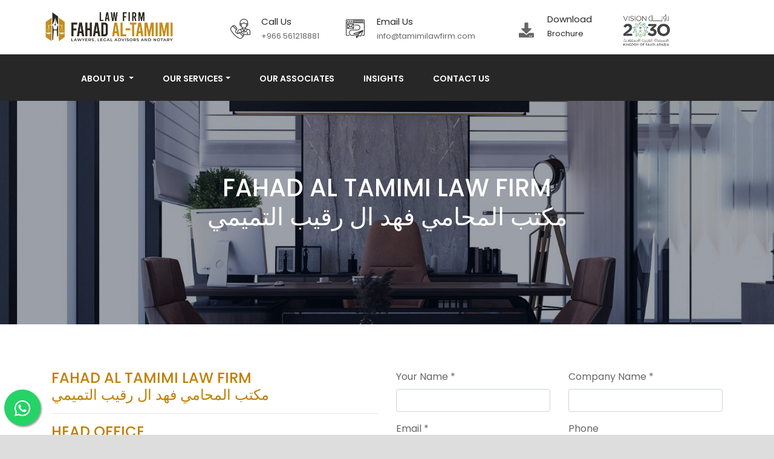

--- FILE ---
content_type: text/html; charset=UTF-8
request_url: https://www.tamimilawfirm.com/contact-us.php
body_size: 5846
content:
<!DOCTYPE html>
<html lang="en">
    <head>
        <meta charset="utf-8">
        <meta http-equiv="X-UA-Compatible" content="IE=edge">
		<meta content="width=device-width, initial-scale=1.0" name="viewport">
<title>FAHAD AL TAMIMI LAW FIRM - مكتب المحامي فهد ال رقيب التميمي</title>


    
<meta name="description" content="Fahad Al-Tamimi Law Firm : Well qualified, most experienced, and trusted legal consultants & lawyers are available for legal service" />
<meta name="keywords" content="Best Law Firm, Legal Services,Legal consultant,Lawyer,Legal Service provider,Law firm " />
<meta property="og:image" content="https://www.tamimilawfirm.com/images/lawfirm-1.jpg" />
<meta property="og:image:type" content="image/jpg" />
<meta property="og:locale" content="en_US" />
<meta property="og:type" content="website" />
<meta property="og:title" content="FAHAD AL TAMIMI LAW FIRM - مكتب المحامي فهد ال رقيب التميمي" />
<meta property="og:description" content="Fahad Al-Tamimi Law Firm : Well qualified, most experienced, and trusted legal consultants & lawyers are available for legal service" />
<meta property="og:url" content="http://www.tamimilawfirm.com/" />
<meta property="og:site_name" content="Fahad Al Tamimi Law Firm" />
<meta name="author" content="Fahad Al Tamimi Law Firm" />
<meta name="robots" content="ALL" />
<meta name="robots" content="index, follow" />
<meta name="robots" content="noodp" />
<meta name="geo.region" content="sa" />
<meta name="distribution" content="global" />
<meta name="twitter:card" content="summary" />
<meta name="twitter:site" content="@FahadAlTamimi" />
<meta name="twitter:creator" content="@FahadAlTamimi" />
<meta name="twitter:title" content="FAHAD AL TAMIMI LAW FIRM - مكتب المحامي فهد ال رقيب التميمي" />
<meta name="twitter:description" content="Fahad Al-Tamimi Law Firm : Well qualified, most experienced, and trusted legal consultants & lawyers are available for legal service" />
<meta name="twitter:image" content="https://www.tamimilawfirm.com/images/lawfirm-1.jpg" />
<link rel="canonical" href="https://www.tamimilawfirm.com/contact-us.php" />

	<link rel="shortcut icon" href="images/favicon.png">

        <!-- Google Font -->
        <link href="https://fonts.googleapis.com/css2?family=Poppins:wght@100;200;300;400;500;600;700;800;900&display=swap" rel="stylesheet">

        <!-- CSS Libraries -->
        <link href="https://stackpath.bootstrapcdn.com/bootstrap/4.4.1/css/bootstrap.min.css" rel="stylesheet">
        <link href="https://cdnjs.cloudflare.com/ajax/libs/font-awesome/5.10.0/css/all.min.css" rel="stylesheet">
        <link href="lib/flaticon/font/flaticon.css" rel="stylesheet"> 
        <link href="lib/animate/animate.min.css" rel="stylesheet">
        <link href="lib/owlcarousel/assets/owl.carousel.min.css" rel="stylesheet">
        <link href="lib/lightbox/css/lightbox.min.css" rel="stylesheet">
        <link href="lib/slick/slick.css" rel="stylesheet">
        <link href="lib/slick/slick-theme.css" rel="stylesheet">

       
        <link href="css/style.css" rel="stylesheet">
		
		 <style>
        .success-message {
            display: none;
            background-color: #d4edda;
            color: #155724;
            padding: 10px;
            margin-bottom: 20px;
            border: 1px solid #c3e6cb;
            border-radius: 4px;
        }
        .error-message {
            display: none;
            background-color: #f8d7da;
            color: #721c24;
            padding: 10px;
            margin-bottom: 20px;
            border: 1px solid #f5c6cb;
            border-radius: 4px;
        }
    </style>
		
								<!-- Google tag (gtag.js) -->
<script async src="https://www.googletagmanager.com/gtag/js?id=G-RGECEM4TXQ"></script>
<script>
  window.dataLayer = window.dataLayer || [];
  function gtag(){dataLayer.push(arguments);}
  gtag('js', new Date());

  gtag('config', 'G-RGECEM4TXQ');
</script>
		
    </head>

    <body>
        <div class="wrapper">
		
		
            <!-- Header Start -->
			
			      
   
   
    <!-- Top Bar Start -->
            <div class="top-bar">
                <div class="container-fluid">
                    <div class="row align-items-center">
                        <div class="col-lg-3 col-md-12">
                            <div class="logo">
                                <a href="index.php">
                                    
                                    <img src="images/fahad-al-tamimi.png" alt="Fahad Al Tamimi law firm"> 
                                </a>
                            </div>
                        </div>
                        <div class="col-lg-8 col-md-7 d-none d-lg-block">
                            <div class="row">
							
							<!--
                                <div class="col-3">
                                    <div class="top-bar-item">
                                        <div class="top-bar-icon">
                                            <i class="flaticon-calendar"></i>
                                        </div>
                                        <div class="top-bar-text">
                                            <h3>Opening Hour</h3>
                                            <p>Sun - Thu, 8:00 - 4:00 </p>
                                        </div>
                                    </div>
                                </div>
								-->
								
                                <div class="col-3">
                                    <div class="top-bar-item">
                                        <div class="top-bar-icon">
                                            <i class="flaticon-call"></i>
                                        </div>
                                        <div class="top-bar-text">
                                            <h3>Call Us</h3>
                                            <p><a href="tel:966 561218881">+966 561218881 </a></p>
                                        </div>
                                    </div>
                                </div>
                                <div class="col-4">
                                    <div class="top-bar-item">
                                        <div class="top-bar-icon">
                                            <i class="flaticon-send-mail"></i>
                                        </div>
                                        <div class="top-bar-text">
                                            <h3>Email Us</h3>
                                            <p><a href="mailto:info@tamimilawfirm.com">info@tamimilawfirm.com </a></p>
                                        </div>
                                    </div>
                                </div>
								
								 <div class="col-3">
								<a href="Fahad-AlTamimi-Law-Firm-Brochure.pdf" target="_blank">
                                    <div class="top-bar-item">
                                        <div class="top-bar-icon">
                                           <i class="fa fa-download" style="font-size:25px; padding-top:10px;"></i>
                                        </div>
                                        <div class="top-bar-text">
                                            <h3>Download</h3>
                                            <p>Brochure</p>
                                        </div>
                                    </div>
									</a>
                                </div>
							
							
								
								<div class="col-2">
                                    <div class="top-bar-item">
                                        <div class="top-bar-icon">
                                          
                                        </div>
                                        <div class="top-bar-text">
                                           <img src="images/vision-ksa.png" alt="Top Law Firm in KSA" width="80"> 
                                        </div>
                                    </div>
                                </div>
								
							
                            </div>
                        </div>
                    </div>
                </div>
            </div>
            <!-- Top Bar End -->
			
			
			<!-- new -->
			
			   <div class="nav-bar">
              
              	<nav class="navbar navbar-expand-lg navbar-light scroll-menu">
 
   
        <button class="navbar-toggler" type="button" data-toggle="collapse" data-target="#mobile_nav" aria-controls="mobile_nav" aria-expanded="false" aria-label="Toggle navigation">
        <span>MENU</span>   <span class="navbar-toggler-icon"></span>        </button>
        <div class="collapse navbar-collapse" id="mobile_nav">
        <ul class="navbar-nav mt-2 mt-lg-0 float-md-right" style="margin-left:100px; list-style:none; background-color:none;">
        </ul>
        <ul class="navbar-nav navbar-light scroll-menu">
            
            
            <li class="nav-item dmenu dropdown " style="list-style:none;">
                <a class="nav-link dropdown-toggle" href="#" id="navbarDropdown" role="button" data-toggle="dropdown" aria-haspopup="true" aria-expanded="false">
                ABOUT US                </a>
                <div class="dropdown-menu sm-menu" aria-labelledby="navbarDropdown">
				
				
               <a href="top-Law-firm-in-KSA.php" class="dropdown-item">Who We Are</a>
                                        <a href="our-value.php" class="dropdown-item">Values</a>
                                       <a href="tamimi-lawfirm-team.php" class="dropdown-item"> Our Team</a>
                                        <a href="areas-of-practice.php" class="dropdown-item">Areas Of Practice</a>
                                       <a href="accreditations.php" class="dropdown-item"> Accreditations</a>
                                       <a href="vision-2030.php" class="dropdown-item"> Vision 2030</a>
                                       <a href="invest-in-saudi-arabia.php" class="dropdown-item"> Invest in Saudi Arabia</a>             
					
					 </div>
            </li>
            <!--========-->
         <li class="nav-item dropdown megamenu-li dmenu">
                <a class="nav-link dropdown-toggle" href="" id="dropdown01" data-toggle="dropdown" aria-haspopup="true" aria-expanded="false"> OUR SERVICES</a>
                <div class="dropdown-menu megamenu sm-menu border-top" aria-labelledby="dropdown01" >
                    <div class="row" style="background-color:#f3f6f7; padding-top:20px;">
					
					
					  <div class="col-sm-6 col-lg-3 border-right mb-4">
                          
                         <img src="images/signing-contract.jpg" alt="Fahad Al Tamimi Law Firm" class="size">                        </div>
					
                        <div class="col-sm-6 col-lg-3 border-right mb-4">
                           
						
                                     <a href="corporate-structuring.php" class="dropdown-item"> Corporate Structuring </a>
                                    <a href="international-litigation.php" class="dropdown-item">International Litigation </a>
                                    <a href="commercial-and-corporate-litigation.php" class="dropdown-item">Commercial and Corporate Litigation </a>
                                    <a href="debt-recovery.php" class="dropdown-item">Debt Recovery </a>
                                    <a href="investment-solutions.php" class="dropdown-item">Investment Solutions </a>
                              
                                                
							
							 </div>
                            <div class="col-sm-6 col-lg-3 border-right mb-4">
                          
						
                                    <a href="mergers-&-acquisitions.php" class="dropdown-item">Mergers & Acquisitions </a>
                                    <a href="foreign-company-inncorporation.php" class="dropdown-item">Foreign Company Incorporation </a>
                                    <a href="local-company-incorporation.php" class="dropdown-item">Local Company Incorporation </a>
                                    <a href="arbitration.php" class="dropdown-item">Arbitration </a>
                                    <a href="Mediation.php" class="dropdown-item">Mediation </a>                      
							
							 </div>
                        <div class="col-sm-6 col-lg-3 border-right mb-4">
                    
						
                                    <a href="corporate-governance-services.php" class="dropdown-item">Corporate Governance Services </a>
                                    <a href="contract-drafting-&-support.php" class="dropdown-item">Contract Drafting & Support </a>
                                    <a href="intellectual-property.php" class="dropdown-item">Intellectual Property </a>
                                    <a href="financial-crimes.php" class="dropdown-item">Financial Crimes </a>
                                    <a href="digital-&-data-protection.php" class="dropdown-item">Digital & Data Protection </a>                     
							
							
							  </div>
                 
						
					
                    </div>
                </div>
            </li>
            <!--=========-->
            <li class="nav-item"><a class="nav-link" href="our-associates.php">Our Associates</a></li>
            <li class="nav-item"><a class="nav-link" href="https://www.tamimilawfirm.com/blog/">Insights</a></li>
		
            <li class="nav-item"><a class="nav-link" href="contact-us.php">CONTACT US</a></li>
			
		
			
			
			  
        </ul>
        </div>
    
</nav>
                </div>
			
			<!-- new -->
			
			


          			
			<!-- Header End-->
            
   
			 

            <!-- header banner Start -->
            <div class="contact-bg-header wow fadeIn" data-wow-delay="0.1s" style="padding-top:0px; margin-top:0px;">
           
           
           <div class="faqs" style="padding-top:0px;">
                <div class="container">
                    <div class="section-header text-center">
                    
					<div class="gap-120"></div>
                        <h1 class="text-white"> 
						
						FAHAD AL TAMIMI LAW FIRM <br> مكتب المحامي فهد ال رقيب التميمي
 </h1>
						
						
                        
               
		
                       
                        
                      

					</div>
                    
                    </div>
                    </div>
           
            </div>
            
             <!-- header banner End -->

        

		  
			  <!-- content Start -->
            <div class="b-setup" >
               <!--start of content-->    

    
    <div class="container">
    <div class="gap-60"></div>
    
   				   <!-- start  content -->
    
                        <div class="row">
				        
				            <div class="col-lg-6 ">
                            <h4 class="text-gold text-uppercase"> FAHAD AL TAMIMI LAW FIRM <br> مكتب المحامي فهد ال رقيب التميمي</h4> 
							<hr>
							<h4 class="text-gold text-uppercase"> Head Office</h4> 
                           
                            


				
                   <div class="left-title-border" style="width:30%; height:20px;"></div>
                
            		<span> 
					
					
Al Ashriah Street, Al Shatea, 10th Floor, <br> Ash Shati Ash Sharqi, <br> Dammam 32414	



</span>

<div class="gap40"></div>
 <hr>    
 
 
 
 <div class="margintop5">
	 
	 
	
	 
            <i class="fa fa-phone font-size25 text-gold" aria-hidden="true"></i>
			<span class="icon-cont"><a href="tel:+966 13 822 3832" style="font-size:18px;"> +966 13 822 3832</a></span> 
           </div>          
 
     <div class="margintop5">
	 
	  <hr> 

	 
            <i class="fa fa-mobile font-size25 text-gold" aria-hidden="true"></i>
			<span class="icon-cont"><a href="tel:+966561218881" style="font-size:18px;"> +966 56121 8881</a></span> 
           </div>
		   
		   
              
                <div class="margintop5">
            <i class="fa fa-mobile font-size25 text-gold" aria-hidden="true"></i>
			<span class="icon-cont"><a href="tel:+966 567049111" style="font-size:18px;"> +966 56704 9111</a></span> 
           </div>
            
            <hr>  
             
           <div class="margintop5">
           
			<i class="fa fa-envelope font-size25 text-gold" aria-hidden="true"></i>
            
			<span ><a href="mailto:info@tamimilawfirm.com">info@tamimilawfirm.com</a> </span> 
            
           <br>
            
           <div class="margintop5">
		   
		   <i class="fa fa-globe font-size25 text-gold " aria-hidden="true"></i>
       
            
			<span><a href="http://www.tamimilawfirm.com">www.tamimilawfirm.com</a></span> 
            
            </div>
           
            </div>
       
                
          





                            
                            </div>
                            
                            <div class="col-lg-6">
                             <div class="gap20"></div>
                           <form action="submit_form.php" method="post" enctype="multipart/form-data">

                    <div class="success-message" id="successMessage">Thank you, Your message has been sent successfully.  We shall get in touch with you soon!</div>
    <div class="error-message" id="errorMessage">There was an error sending your message. Please try again.</div>

                    <div class="controls">
                        <div class="row">
                            <div class="col-lg-6">
                                <div class="form-group">
                                    <label for="form_name">Your Name *</label>
                                    <input type="text" name="name" class="form-control"  required
                                        data-error="Firstname is required.">
                                    <div class="help-block with-errors"></div>
                                </div>
                            </div>
                            <div class="col-lg-6">
                                <div class="form-group">
                                    <label for="form_lastname">Company Name *</label>
                                    <input  type="text" name="company" class="form-control"  required
                                        data-error="Company Name is required.">
                                    <div class="help-block with-errors"></div>
                                </div>
                            </div>
                        </div>
                        <div class="row">
                            <div class="col-lg-6">
                                <div class="form-group">
                                    <label for="form_email">Email *</label>
                                    <input type="email" name="email" class="form-control"  required
                                        data-error="Valid email is required.">
                                    <div class="help-block with-errors"></div>
                                </div>
                            </div>
                            <div class="col-lg-6">
                                <div class="form-group">
                                    <label for="form_phone">Phone</label>
                                    <input type="tel" name="phone" class="form-control" >
                                    <div class="help-block with-errors"></div>
                                </div>
                            </div>
                        </div>
                        <div class="form-group">
                            <label for="form_message">Message *</label>
                            <textarea name="message" class="form-control"  rows="4" required
                                data-error="Please, leave us a message."></textarea>
                            <div class="help-block with-errors"></div>
                        </div>


                        <div class="form-group">
                            <div class="g-recaptcha" data-sitekey="6Lcn4DIaAAAAAEk1M_5spVFZ0EfKwfQruwq7S-LK" data-callback="verifyRecaptchaCallback" data-expired-callback="expiredRecaptchaCallback"></div>
                            <input class="form-control d-none" data-recaptcha="true" required data-error="Please complete the Captcha">
                            <div class="help-block with-errors"></div>
                        </div>


                        <input type="submit" class="btn btn-success btn-send" value="Send message">

                       

                    </div>

                </form>
                           
                            </div>    

					</div>
					
					<div class="gap-40"></div>
					<hr>
				<div class="gap-40"></div>
					
					         <div class="row">
				        
				            <div class="col-lg-4 ">
                            <h4 class="text-gold text-uppercase"> FAHAD AL TAMIMI LAW FIRM <br> مكتب المحامي فهد ال رقيب التميمي</h4> 
                           
                            


				
                   <div class="left-title-border" style="width:30%; height:20px;"></div>
                
            		<span> 
					
					


Aspin Commercial Tower <br> Sheikh Zayed Road, 5th Floor <br> Dubai



</span>

<div class="gap40"></div>
 <hr>    
 
 
 
 <div class="margintop5">
	 
	 
	
	 
            <i class="fa fa-phone font-size25 text-gold" aria-hidden="true"></i>
			<span class="icon-cont"><a href="tel:+966 13 822 3832" style="font-size:18px;"> +966 13 822 3832</a></span> 
           </div>          
 
     <div class="margintop5">
	 
	  <hr> 

	 
            <i class="fa fa-mobile font-size25 text-gold" aria-hidden="true"></i>
			<span class="icon-cont"><a href="tel:+966561218881" style="font-size:18px;"> +966 56121 8881</a></span> 
           </div>
		   
		   
              
                <div class="margintop5">
            <i class="fa fa-mobile font-size25 text-gold" aria-hidden="true"></i>
			<span class="icon-cont"><a href="tel:+966 567049111" style="font-size:18px;"> +966 56704 9111</a></span> 
           </div>
            
            <hr>  
             
           <div class="margintop5">
           
			<i class="fa fa-envelope font-size25 text-gold" aria-hidden="true"></i>
            
			<span ><a href="mailto:info@tamimilawfirm.com">info@tamimilawfirm.com</a> </span> 
            
           <br>
            
           <div class="margintop5">
		   
		   <i class="fa fa-globe font-size25 text-gold " aria-hidden="true"></i>
       
            
			<span><a href="http://www.tamimilawfirm.com">www.tamimilawfirm.com</a></span> 
            
            </div>
           
            </div>
       
                
          





                            
                            </div>
                            
                            <div class="col-lg-4 ">
                            <h4 class="text-gold text-uppercase"> FAHAD AL TAMIMI LAW FIRM <br> مكتب المحامي فهد ال رقيب التميمي</h4> 
                           
                            


				
                   <div class="left-title-border" style="width:30%; height:20px;"></div>
                
            		<span> 
					
					


PO Box 37374, Plot No. P111, <br> Al Ghail Industrial Park, <br> Ras Al Khaimah, UAE



</span>

<div class="gap40"></div>
 <hr>    
 
 
 
 <div class="margintop5">
	 
	 
	
	 
            <i class="fa fa-phone font-size25 text-gold" aria-hidden="true"></i>
			<span class="icon-cont"><a href="tel:+966 13 822 3832" style="font-size:18px;"> +966 13 822 3832</a></span> 
           </div>          
 
     <div class="margintop5">
	 
	  <hr> 

	 
            <i class="fa fa-mobile font-size25 text-gold" aria-hidden="true"></i>
			<span class="icon-cont"><a href="tel:+966561218881" style="font-size:18px;"> +966 56121 8881</a></span> 
           </div>
		   
		   
              
                <div class="margintop5">
            <i class="fa fa-mobile font-size25 text-gold" aria-hidden="true"></i>
			<span class="icon-cont"><a href="tel:+966 567049111" style="font-size:18px;"> +966 56704 9111</a></span> 
           </div>
            
            <hr>  
             
           <div class="margintop5">
           
			<i class="fa fa-envelope font-size25 text-gold" aria-hidden="true"></i>
            
			<span ><a href="mailto:info@tamimilawfirm.com">info@tamimilawfirm.com</a> </span> 
            
           <br>
            
           <div class="margintop5">
		   
		   <i class="fa fa-globe font-size25 text-gold " aria-hidden="true"></i>
       
            
			<span><a href="http://www.tamimilawfirm.com">www.tamimilawfirm.com</a></span> 
            
            </div>
           
            </div>
       
                
          





                            
                            </div>  
							
							<div class="col-lg-4 ">
                            <h4 class="text-gold text-uppercase"> FAHAD AL TAMIMI CONSULTANCY COMPANY </h4> 
                           
                            


				
                   <div class="left-title-border" style="width:30%; height:20px;"></div>
                
            		<span> 
					
					


Office No. 1703-05, Commercial Gulf, <br> Ontario Tower - C1703, Dubai <br> United Arab Emirates,



</span>

<div class="gap40"></div>
 <hr>    
 
 <!--
 
				 <div class="margintop5">
	 
	 
	
	 
            <i class="fa fa-phone font-size25 text-gold" aria-hidden="true"></i>
			<span class="icon-cont"><a href="tel:+966 13 822 3832" style="font-size:18px;"> +966 13 822 3832</a></span> 
           </div>          
    			 <div class="margintop5">
	 
	  <hr> 

	 
            <i class="fa fa-mobile font-size25 text-gold" aria-hidden="true"></i>
			<span class="icon-cont"><a href="tel:+966561218881" style="font-size:18px;"> +966 56121 8881</a></span> 
           </div>
                 <div class="margintop5">
            <i class="fa fa-mobile font-size25 text-gold" aria-hidden="true"></i>
			<span class="icon-cont"><a href="tel:+966 567049111" style="font-size:18px;"> +966 56704 9111</a></span> 
           </div>
		   
		   -->
            
            <hr>  
             
           <div class="margintop5">
           
			<i class="fa fa-envelope font-size25 text-gold" aria-hidden="true"></i>
            
			<span ><a href="mailto:a.aziz@tamimilawfirm.com">a.aziz@tamimilawfirm.com</a> </span> 
            
           <br>
            
           <div class="margintop5">
		   
		   <i class="fa fa-globe font-size25 text-gold " aria-hidden="true"></i>
       
            
			<span><a href="http://www.tamimilawfirm.com">www.tamimilawfirm.com</a></span> 
            
            </div>
           
            </div>
       
                
          





                            
                            </div>  

					</div>
                    
                    <!--End  content -->
	    		
			</div>
            

<!--End  of content-->  




   <div class="container-fluid">
   

				<h2><span class="text-white" id="C4">LOCATE US</span></h2>
                   <div class="left-title-border" style="width:30%; height:20px;"></div>
           







<iframe src="https://www.google.com/maps/embed?pb=!1m18!1m12!1m3!1d3572.1045054979845!2d50.126711799999995!3d26.4523601!2m3!1f0!2f0!3f0!3m2!1i1024!2i768!4f13.1!3m3!1m2!1s0x3e49fbf3782ee0ff%3A0x6045d7971138b96f!2sFAHAD%20AL%20TAMIMI%20LAW%20FIRM!5e0!3m2!1sen!2ssa!4v1696951681483!5m2!1sen!2ssa" width="100%" height="450" style="border:0;" allowfullscreen="" loading="lazy" referrerpolicy="no-referrer-when-downgrade"></iframe>
			
					</div>
					
					
				
            </div>
            <!-- content End -->

	

			

			

            <!-- Footer Start -->
                      <div class="footer wow fadeIn" data-wow-delay="0.3s">
                <div class="container">
                    <div class="row">
                        <div class="col-md-6 col-lg-3">
                            <div class="footer-contact">
                                <h2>Head Office </h2>
                                <p><i class="fa fa-map-marker-alt"></i>
								
								
Al Ashriah Street, Al Shatea 10th Floor,
Ash Shati Ash Sharqi,
Dammam 32414


</p>




			                    <p><i class="fa fa-phone-alt"></i> +966 13 822 3832</a></p>
                                <p><i class="fa fa-mobile-alt"></i>+966 5453 39111</p>
                                <p><i class="fa fa-mobile-alt"></i>+966 5670 49111</p>
								
                                <p><i class="fa fa-envelope"></i>info@tamimilawfirm.com</p>
                                <div class="footer-social">
                                    
                                    <a href="https://www.facebook.com/FahadAlTamimiLawfirm" target="_blank"><i class="fab fa-facebook-f"></i></a>
                                   <a href="https://www.linkedin.com/company/fahadaltamimilawfirm" target="_blank"><i class="fab fa-linkedin-in"></i></a>
                                    <!--<a href=""><i class="fab fa-instagram"></i></a> -->
                                    
                                </div>
                            </div>
                        </div>
                        <div class="col-md-6 col-lg-3">
                            <div class="footer-link">
							
							    <h2>About Us</h2>
                                  <a href="top-Law-firm-in-KSA.php" >Who We Are</a>
                                        <a href="our-value.php" >Values</a>
                                       <a href="tamimi-lawfirm-team.php" > Our Team</a>
                                        <a href="areas-of-practice.php" >Areas Of Practice</a>
                                       <a href="accreditations.php" > Accreditations</a>
                                       <a href="vision-2030.php" > Vision 2030</a>
                                       <a href="invest-in-saudi-arabia.php" > Invest in Saudi Arabia</a>
							
							
                            </div>
                        </div>
                        <div class="col-md-6 col-lg-3">
                            <div class="footer-link">
							
                            
                                <h2>Services </h2>
								
								
                                  <a href="corporate-structuring.php"> Corporate Structuring </a>
                                  <a href="international-litigation.php">International Litigation </a>
								  
								  <a href="investment-solutions.php" >Investment Solutions </a>
                                  <a href="mergers-&-acquisitions.php" >Mergers & Acquisitions </a>
								  
								   <a href="corporate-governance-services.php" >Corporate Governance Services </a>
                                    <a href="contract-drafting-&-support.php" >Contract Drafting & Support </a>
                                    <a href="intellectual-property.php" >Intellectual Property </a>
								
								
                            </div>
                        </div>
                        
                             <div class="col-md-6 col-lg-3">
                            <div class="footer-link">
                                <h2>Useful Links</h2>
							
                                <a href="https://www.tamimilawfirm.com/blog/"> Informations </a>
								<a href="our-associates.php" > Our Associates </a>
								<a href="accreditations.php"> Accreditations </a>
                                <a href="contact-us.php"> Contact </a>
                    
                                   
                                </div>
                            </div>
                        </div>
                  
                </div>
                <div class="container footer-menu">
                    <div class="f-menu">
                        <a href="">Terms of use</a>
                        <a href="">Privacy policy</a>
                       <!-- <a href="">Cookies</a> -->
                       <!--  <a href="">Help</a> -->
                        <a href="faqs.php">FQAs</a>
                    </div>
                </div>
                <div class="container copyright">
                    <div class="row">
                        <div class="col-md-12 text-center">
                            <p>&copy; <script>document.write(new Date().getFullYear());</script> <a href="#">Fahad Al Tamimi Law Firm</a>, All Right Reserved.</p>
                        </div>
                        
                    </div>
                </div>
            </div>
			
			
			
			  <!--shtatsapp-->
  
<a href="https://web.whatsapp.com/send?phone=+966545339111&text=&source=&data=" class="float" target="_blank" style="padding-top:8px;">
<i class="fab fa-whatsapp my-float"></i>
</a>


                            <a href="https://api.whatsapp.com/send?phone=+966545339111&text=&source=&data=" class="float2" target="_blank" style="margin-top:10px;">
<i class="fab fa-whatsapp my-float2"></i>
</a>
  
  <!--whatsapp end-->
			
			
			
			 <a href="#" class="back-to-top"><i class="fa fa-chevron-up"></i></a>
			 
			 
			             <!-- Footer End -->

           
        </div>

        <!-- JavaScript Libraries -->
        <script src="https://code.jquery.com/jquery-3.4.1.min.js"></script>
        <script src="https://stackpath.bootstrapcdn.com/bootstrap/4.4.1/js/bootstrap.bundle.min.js"></script>
        <script src="lib/easing/easing.min.js"></script>
        <script src="lib/wow/wow.min.js"></script>
        <script src="lib/owlcarousel/owl.carousel.min.js"></script>
        <script src="lib/isotope/isotope.pkgd.min.js"></script>
        <script src="lib/lightbox/js/lightbox.min.js"></script>
        <script src="lib/waypoints/waypoints.min.js"></script>
        <script src="lib/counterup/counterup.min.js"></script>
        <script src="lib/slick/slick.min.js"></script>


</script>
		
<script>
    $(document).ready(function () {
$('.navbar-light .dmenu').hover(function () {
        $(this).find('.sm-menu').first().stop(true, true).slideDown(150);
    }, function () {
        $(this).find('.sm-menu').first().stop(true, true).slideUp(105)
    });
}); 
 
    $(document).ready(function() {
	$(".megamenu").on("click", function(e) {
		e.stopPropagation();
	});
});
		</script>

       
       
		
		
			<!--start captcha form-->
     
   
    <script src='https://www.google.com/recaptcha/api.js'></script>    
    <script src="validator.js"></script>
    <script src="contact.js"></script>
	
	<!--end captcha form-->
	
	 <!--form submittion start-->	
	  <script>
        // Check if the form was submitted successfully
        const urlParams = new URLSearchParams(window.location.search);
        if (urlParams.has('success')) {
            document.getElementById('successMessage').style.display = 'block';
        }
        if (urlParams.has('error')) {
            document.getElementById('errorMessage').style.display = 'block';
        }
    </script>
  <!--form submittion start-->
 <script src="js/main.js"></script>
		
    </body>
</html>


--- FILE ---
content_type: text/html; charset=utf-8
request_url: https://www.google.com/recaptcha/api2/anchor?ar=1&k=6Lcn4DIaAAAAAEk1M_5spVFZ0EfKwfQruwq7S-LK&co=aHR0cHM6Ly93d3cudGFtaW1pbGF3ZmlybS5jb206NDQz&hl=en&v=N67nZn4AqZkNcbeMu4prBgzg&size=normal&anchor-ms=20000&execute-ms=30000&cb=9aimva62w8om
body_size: 49479
content:
<!DOCTYPE HTML><html dir="ltr" lang="en"><head><meta http-equiv="Content-Type" content="text/html; charset=UTF-8">
<meta http-equiv="X-UA-Compatible" content="IE=edge">
<title>reCAPTCHA</title>
<style type="text/css">
/* cyrillic-ext */
@font-face {
  font-family: 'Roboto';
  font-style: normal;
  font-weight: 400;
  font-stretch: 100%;
  src: url(//fonts.gstatic.com/s/roboto/v48/KFO7CnqEu92Fr1ME7kSn66aGLdTylUAMa3GUBHMdazTgWw.woff2) format('woff2');
  unicode-range: U+0460-052F, U+1C80-1C8A, U+20B4, U+2DE0-2DFF, U+A640-A69F, U+FE2E-FE2F;
}
/* cyrillic */
@font-face {
  font-family: 'Roboto';
  font-style: normal;
  font-weight: 400;
  font-stretch: 100%;
  src: url(//fonts.gstatic.com/s/roboto/v48/KFO7CnqEu92Fr1ME7kSn66aGLdTylUAMa3iUBHMdazTgWw.woff2) format('woff2');
  unicode-range: U+0301, U+0400-045F, U+0490-0491, U+04B0-04B1, U+2116;
}
/* greek-ext */
@font-face {
  font-family: 'Roboto';
  font-style: normal;
  font-weight: 400;
  font-stretch: 100%;
  src: url(//fonts.gstatic.com/s/roboto/v48/KFO7CnqEu92Fr1ME7kSn66aGLdTylUAMa3CUBHMdazTgWw.woff2) format('woff2');
  unicode-range: U+1F00-1FFF;
}
/* greek */
@font-face {
  font-family: 'Roboto';
  font-style: normal;
  font-weight: 400;
  font-stretch: 100%;
  src: url(//fonts.gstatic.com/s/roboto/v48/KFO7CnqEu92Fr1ME7kSn66aGLdTylUAMa3-UBHMdazTgWw.woff2) format('woff2');
  unicode-range: U+0370-0377, U+037A-037F, U+0384-038A, U+038C, U+038E-03A1, U+03A3-03FF;
}
/* math */
@font-face {
  font-family: 'Roboto';
  font-style: normal;
  font-weight: 400;
  font-stretch: 100%;
  src: url(//fonts.gstatic.com/s/roboto/v48/KFO7CnqEu92Fr1ME7kSn66aGLdTylUAMawCUBHMdazTgWw.woff2) format('woff2');
  unicode-range: U+0302-0303, U+0305, U+0307-0308, U+0310, U+0312, U+0315, U+031A, U+0326-0327, U+032C, U+032F-0330, U+0332-0333, U+0338, U+033A, U+0346, U+034D, U+0391-03A1, U+03A3-03A9, U+03B1-03C9, U+03D1, U+03D5-03D6, U+03F0-03F1, U+03F4-03F5, U+2016-2017, U+2034-2038, U+203C, U+2040, U+2043, U+2047, U+2050, U+2057, U+205F, U+2070-2071, U+2074-208E, U+2090-209C, U+20D0-20DC, U+20E1, U+20E5-20EF, U+2100-2112, U+2114-2115, U+2117-2121, U+2123-214F, U+2190, U+2192, U+2194-21AE, U+21B0-21E5, U+21F1-21F2, U+21F4-2211, U+2213-2214, U+2216-22FF, U+2308-230B, U+2310, U+2319, U+231C-2321, U+2336-237A, U+237C, U+2395, U+239B-23B7, U+23D0, U+23DC-23E1, U+2474-2475, U+25AF, U+25B3, U+25B7, U+25BD, U+25C1, U+25CA, U+25CC, U+25FB, U+266D-266F, U+27C0-27FF, U+2900-2AFF, U+2B0E-2B11, U+2B30-2B4C, U+2BFE, U+3030, U+FF5B, U+FF5D, U+1D400-1D7FF, U+1EE00-1EEFF;
}
/* symbols */
@font-face {
  font-family: 'Roboto';
  font-style: normal;
  font-weight: 400;
  font-stretch: 100%;
  src: url(//fonts.gstatic.com/s/roboto/v48/KFO7CnqEu92Fr1ME7kSn66aGLdTylUAMaxKUBHMdazTgWw.woff2) format('woff2');
  unicode-range: U+0001-000C, U+000E-001F, U+007F-009F, U+20DD-20E0, U+20E2-20E4, U+2150-218F, U+2190, U+2192, U+2194-2199, U+21AF, U+21E6-21F0, U+21F3, U+2218-2219, U+2299, U+22C4-22C6, U+2300-243F, U+2440-244A, U+2460-24FF, U+25A0-27BF, U+2800-28FF, U+2921-2922, U+2981, U+29BF, U+29EB, U+2B00-2BFF, U+4DC0-4DFF, U+FFF9-FFFB, U+10140-1018E, U+10190-1019C, U+101A0, U+101D0-101FD, U+102E0-102FB, U+10E60-10E7E, U+1D2C0-1D2D3, U+1D2E0-1D37F, U+1F000-1F0FF, U+1F100-1F1AD, U+1F1E6-1F1FF, U+1F30D-1F30F, U+1F315, U+1F31C, U+1F31E, U+1F320-1F32C, U+1F336, U+1F378, U+1F37D, U+1F382, U+1F393-1F39F, U+1F3A7-1F3A8, U+1F3AC-1F3AF, U+1F3C2, U+1F3C4-1F3C6, U+1F3CA-1F3CE, U+1F3D4-1F3E0, U+1F3ED, U+1F3F1-1F3F3, U+1F3F5-1F3F7, U+1F408, U+1F415, U+1F41F, U+1F426, U+1F43F, U+1F441-1F442, U+1F444, U+1F446-1F449, U+1F44C-1F44E, U+1F453, U+1F46A, U+1F47D, U+1F4A3, U+1F4B0, U+1F4B3, U+1F4B9, U+1F4BB, U+1F4BF, U+1F4C8-1F4CB, U+1F4D6, U+1F4DA, U+1F4DF, U+1F4E3-1F4E6, U+1F4EA-1F4ED, U+1F4F7, U+1F4F9-1F4FB, U+1F4FD-1F4FE, U+1F503, U+1F507-1F50B, U+1F50D, U+1F512-1F513, U+1F53E-1F54A, U+1F54F-1F5FA, U+1F610, U+1F650-1F67F, U+1F687, U+1F68D, U+1F691, U+1F694, U+1F698, U+1F6AD, U+1F6B2, U+1F6B9-1F6BA, U+1F6BC, U+1F6C6-1F6CF, U+1F6D3-1F6D7, U+1F6E0-1F6EA, U+1F6F0-1F6F3, U+1F6F7-1F6FC, U+1F700-1F7FF, U+1F800-1F80B, U+1F810-1F847, U+1F850-1F859, U+1F860-1F887, U+1F890-1F8AD, U+1F8B0-1F8BB, U+1F8C0-1F8C1, U+1F900-1F90B, U+1F93B, U+1F946, U+1F984, U+1F996, U+1F9E9, U+1FA00-1FA6F, U+1FA70-1FA7C, U+1FA80-1FA89, U+1FA8F-1FAC6, U+1FACE-1FADC, U+1FADF-1FAE9, U+1FAF0-1FAF8, U+1FB00-1FBFF;
}
/* vietnamese */
@font-face {
  font-family: 'Roboto';
  font-style: normal;
  font-weight: 400;
  font-stretch: 100%;
  src: url(//fonts.gstatic.com/s/roboto/v48/KFO7CnqEu92Fr1ME7kSn66aGLdTylUAMa3OUBHMdazTgWw.woff2) format('woff2');
  unicode-range: U+0102-0103, U+0110-0111, U+0128-0129, U+0168-0169, U+01A0-01A1, U+01AF-01B0, U+0300-0301, U+0303-0304, U+0308-0309, U+0323, U+0329, U+1EA0-1EF9, U+20AB;
}
/* latin-ext */
@font-face {
  font-family: 'Roboto';
  font-style: normal;
  font-weight: 400;
  font-stretch: 100%;
  src: url(//fonts.gstatic.com/s/roboto/v48/KFO7CnqEu92Fr1ME7kSn66aGLdTylUAMa3KUBHMdazTgWw.woff2) format('woff2');
  unicode-range: U+0100-02BA, U+02BD-02C5, U+02C7-02CC, U+02CE-02D7, U+02DD-02FF, U+0304, U+0308, U+0329, U+1D00-1DBF, U+1E00-1E9F, U+1EF2-1EFF, U+2020, U+20A0-20AB, U+20AD-20C0, U+2113, U+2C60-2C7F, U+A720-A7FF;
}
/* latin */
@font-face {
  font-family: 'Roboto';
  font-style: normal;
  font-weight: 400;
  font-stretch: 100%;
  src: url(//fonts.gstatic.com/s/roboto/v48/KFO7CnqEu92Fr1ME7kSn66aGLdTylUAMa3yUBHMdazQ.woff2) format('woff2');
  unicode-range: U+0000-00FF, U+0131, U+0152-0153, U+02BB-02BC, U+02C6, U+02DA, U+02DC, U+0304, U+0308, U+0329, U+2000-206F, U+20AC, U+2122, U+2191, U+2193, U+2212, U+2215, U+FEFF, U+FFFD;
}
/* cyrillic-ext */
@font-face {
  font-family: 'Roboto';
  font-style: normal;
  font-weight: 500;
  font-stretch: 100%;
  src: url(//fonts.gstatic.com/s/roboto/v48/KFO7CnqEu92Fr1ME7kSn66aGLdTylUAMa3GUBHMdazTgWw.woff2) format('woff2');
  unicode-range: U+0460-052F, U+1C80-1C8A, U+20B4, U+2DE0-2DFF, U+A640-A69F, U+FE2E-FE2F;
}
/* cyrillic */
@font-face {
  font-family: 'Roboto';
  font-style: normal;
  font-weight: 500;
  font-stretch: 100%;
  src: url(//fonts.gstatic.com/s/roboto/v48/KFO7CnqEu92Fr1ME7kSn66aGLdTylUAMa3iUBHMdazTgWw.woff2) format('woff2');
  unicode-range: U+0301, U+0400-045F, U+0490-0491, U+04B0-04B1, U+2116;
}
/* greek-ext */
@font-face {
  font-family: 'Roboto';
  font-style: normal;
  font-weight: 500;
  font-stretch: 100%;
  src: url(//fonts.gstatic.com/s/roboto/v48/KFO7CnqEu92Fr1ME7kSn66aGLdTylUAMa3CUBHMdazTgWw.woff2) format('woff2');
  unicode-range: U+1F00-1FFF;
}
/* greek */
@font-face {
  font-family: 'Roboto';
  font-style: normal;
  font-weight: 500;
  font-stretch: 100%;
  src: url(//fonts.gstatic.com/s/roboto/v48/KFO7CnqEu92Fr1ME7kSn66aGLdTylUAMa3-UBHMdazTgWw.woff2) format('woff2');
  unicode-range: U+0370-0377, U+037A-037F, U+0384-038A, U+038C, U+038E-03A1, U+03A3-03FF;
}
/* math */
@font-face {
  font-family: 'Roboto';
  font-style: normal;
  font-weight: 500;
  font-stretch: 100%;
  src: url(//fonts.gstatic.com/s/roboto/v48/KFO7CnqEu92Fr1ME7kSn66aGLdTylUAMawCUBHMdazTgWw.woff2) format('woff2');
  unicode-range: U+0302-0303, U+0305, U+0307-0308, U+0310, U+0312, U+0315, U+031A, U+0326-0327, U+032C, U+032F-0330, U+0332-0333, U+0338, U+033A, U+0346, U+034D, U+0391-03A1, U+03A3-03A9, U+03B1-03C9, U+03D1, U+03D5-03D6, U+03F0-03F1, U+03F4-03F5, U+2016-2017, U+2034-2038, U+203C, U+2040, U+2043, U+2047, U+2050, U+2057, U+205F, U+2070-2071, U+2074-208E, U+2090-209C, U+20D0-20DC, U+20E1, U+20E5-20EF, U+2100-2112, U+2114-2115, U+2117-2121, U+2123-214F, U+2190, U+2192, U+2194-21AE, U+21B0-21E5, U+21F1-21F2, U+21F4-2211, U+2213-2214, U+2216-22FF, U+2308-230B, U+2310, U+2319, U+231C-2321, U+2336-237A, U+237C, U+2395, U+239B-23B7, U+23D0, U+23DC-23E1, U+2474-2475, U+25AF, U+25B3, U+25B7, U+25BD, U+25C1, U+25CA, U+25CC, U+25FB, U+266D-266F, U+27C0-27FF, U+2900-2AFF, U+2B0E-2B11, U+2B30-2B4C, U+2BFE, U+3030, U+FF5B, U+FF5D, U+1D400-1D7FF, U+1EE00-1EEFF;
}
/* symbols */
@font-face {
  font-family: 'Roboto';
  font-style: normal;
  font-weight: 500;
  font-stretch: 100%;
  src: url(//fonts.gstatic.com/s/roboto/v48/KFO7CnqEu92Fr1ME7kSn66aGLdTylUAMaxKUBHMdazTgWw.woff2) format('woff2');
  unicode-range: U+0001-000C, U+000E-001F, U+007F-009F, U+20DD-20E0, U+20E2-20E4, U+2150-218F, U+2190, U+2192, U+2194-2199, U+21AF, U+21E6-21F0, U+21F3, U+2218-2219, U+2299, U+22C4-22C6, U+2300-243F, U+2440-244A, U+2460-24FF, U+25A0-27BF, U+2800-28FF, U+2921-2922, U+2981, U+29BF, U+29EB, U+2B00-2BFF, U+4DC0-4DFF, U+FFF9-FFFB, U+10140-1018E, U+10190-1019C, U+101A0, U+101D0-101FD, U+102E0-102FB, U+10E60-10E7E, U+1D2C0-1D2D3, U+1D2E0-1D37F, U+1F000-1F0FF, U+1F100-1F1AD, U+1F1E6-1F1FF, U+1F30D-1F30F, U+1F315, U+1F31C, U+1F31E, U+1F320-1F32C, U+1F336, U+1F378, U+1F37D, U+1F382, U+1F393-1F39F, U+1F3A7-1F3A8, U+1F3AC-1F3AF, U+1F3C2, U+1F3C4-1F3C6, U+1F3CA-1F3CE, U+1F3D4-1F3E0, U+1F3ED, U+1F3F1-1F3F3, U+1F3F5-1F3F7, U+1F408, U+1F415, U+1F41F, U+1F426, U+1F43F, U+1F441-1F442, U+1F444, U+1F446-1F449, U+1F44C-1F44E, U+1F453, U+1F46A, U+1F47D, U+1F4A3, U+1F4B0, U+1F4B3, U+1F4B9, U+1F4BB, U+1F4BF, U+1F4C8-1F4CB, U+1F4D6, U+1F4DA, U+1F4DF, U+1F4E3-1F4E6, U+1F4EA-1F4ED, U+1F4F7, U+1F4F9-1F4FB, U+1F4FD-1F4FE, U+1F503, U+1F507-1F50B, U+1F50D, U+1F512-1F513, U+1F53E-1F54A, U+1F54F-1F5FA, U+1F610, U+1F650-1F67F, U+1F687, U+1F68D, U+1F691, U+1F694, U+1F698, U+1F6AD, U+1F6B2, U+1F6B9-1F6BA, U+1F6BC, U+1F6C6-1F6CF, U+1F6D3-1F6D7, U+1F6E0-1F6EA, U+1F6F0-1F6F3, U+1F6F7-1F6FC, U+1F700-1F7FF, U+1F800-1F80B, U+1F810-1F847, U+1F850-1F859, U+1F860-1F887, U+1F890-1F8AD, U+1F8B0-1F8BB, U+1F8C0-1F8C1, U+1F900-1F90B, U+1F93B, U+1F946, U+1F984, U+1F996, U+1F9E9, U+1FA00-1FA6F, U+1FA70-1FA7C, U+1FA80-1FA89, U+1FA8F-1FAC6, U+1FACE-1FADC, U+1FADF-1FAE9, U+1FAF0-1FAF8, U+1FB00-1FBFF;
}
/* vietnamese */
@font-face {
  font-family: 'Roboto';
  font-style: normal;
  font-weight: 500;
  font-stretch: 100%;
  src: url(//fonts.gstatic.com/s/roboto/v48/KFO7CnqEu92Fr1ME7kSn66aGLdTylUAMa3OUBHMdazTgWw.woff2) format('woff2');
  unicode-range: U+0102-0103, U+0110-0111, U+0128-0129, U+0168-0169, U+01A0-01A1, U+01AF-01B0, U+0300-0301, U+0303-0304, U+0308-0309, U+0323, U+0329, U+1EA0-1EF9, U+20AB;
}
/* latin-ext */
@font-face {
  font-family: 'Roboto';
  font-style: normal;
  font-weight: 500;
  font-stretch: 100%;
  src: url(//fonts.gstatic.com/s/roboto/v48/KFO7CnqEu92Fr1ME7kSn66aGLdTylUAMa3KUBHMdazTgWw.woff2) format('woff2');
  unicode-range: U+0100-02BA, U+02BD-02C5, U+02C7-02CC, U+02CE-02D7, U+02DD-02FF, U+0304, U+0308, U+0329, U+1D00-1DBF, U+1E00-1E9F, U+1EF2-1EFF, U+2020, U+20A0-20AB, U+20AD-20C0, U+2113, U+2C60-2C7F, U+A720-A7FF;
}
/* latin */
@font-face {
  font-family: 'Roboto';
  font-style: normal;
  font-weight: 500;
  font-stretch: 100%;
  src: url(//fonts.gstatic.com/s/roboto/v48/KFO7CnqEu92Fr1ME7kSn66aGLdTylUAMa3yUBHMdazQ.woff2) format('woff2');
  unicode-range: U+0000-00FF, U+0131, U+0152-0153, U+02BB-02BC, U+02C6, U+02DA, U+02DC, U+0304, U+0308, U+0329, U+2000-206F, U+20AC, U+2122, U+2191, U+2193, U+2212, U+2215, U+FEFF, U+FFFD;
}
/* cyrillic-ext */
@font-face {
  font-family: 'Roboto';
  font-style: normal;
  font-weight: 900;
  font-stretch: 100%;
  src: url(//fonts.gstatic.com/s/roboto/v48/KFO7CnqEu92Fr1ME7kSn66aGLdTylUAMa3GUBHMdazTgWw.woff2) format('woff2');
  unicode-range: U+0460-052F, U+1C80-1C8A, U+20B4, U+2DE0-2DFF, U+A640-A69F, U+FE2E-FE2F;
}
/* cyrillic */
@font-face {
  font-family: 'Roboto';
  font-style: normal;
  font-weight: 900;
  font-stretch: 100%;
  src: url(//fonts.gstatic.com/s/roboto/v48/KFO7CnqEu92Fr1ME7kSn66aGLdTylUAMa3iUBHMdazTgWw.woff2) format('woff2');
  unicode-range: U+0301, U+0400-045F, U+0490-0491, U+04B0-04B1, U+2116;
}
/* greek-ext */
@font-face {
  font-family: 'Roboto';
  font-style: normal;
  font-weight: 900;
  font-stretch: 100%;
  src: url(//fonts.gstatic.com/s/roboto/v48/KFO7CnqEu92Fr1ME7kSn66aGLdTylUAMa3CUBHMdazTgWw.woff2) format('woff2');
  unicode-range: U+1F00-1FFF;
}
/* greek */
@font-face {
  font-family: 'Roboto';
  font-style: normal;
  font-weight: 900;
  font-stretch: 100%;
  src: url(//fonts.gstatic.com/s/roboto/v48/KFO7CnqEu92Fr1ME7kSn66aGLdTylUAMa3-UBHMdazTgWw.woff2) format('woff2');
  unicode-range: U+0370-0377, U+037A-037F, U+0384-038A, U+038C, U+038E-03A1, U+03A3-03FF;
}
/* math */
@font-face {
  font-family: 'Roboto';
  font-style: normal;
  font-weight: 900;
  font-stretch: 100%;
  src: url(//fonts.gstatic.com/s/roboto/v48/KFO7CnqEu92Fr1ME7kSn66aGLdTylUAMawCUBHMdazTgWw.woff2) format('woff2');
  unicode-range: U+0302-0303, U+0305, U+0307-0308, U+0310, U+0312, U+0315, U+031A, U+0326-0327, U+032C, U+032F-0330, U+0332-0333, U+0338, U+033A, U+0346, U+034D, U+0391-03A1, U+03A3-03A9, U+03B1-03C9, U+03D1, U+03D5-03D6, U+03F0-03F1, U+03F4-03F5, U+2016-2017, U+2034-2038, U+203C, U+2040, U+2043, U+2047, U+2050, U+2057, U+205F, U+2070-2071, U+2074-208E, U+2090-209C, U+20D0-20DC, U+20E1, U+20E5-20EF, U+2100-2112, U+2114-2115, U+2117-2121, U+2123-214F, U+2190, U+2192, U+2194-21AE, U+21B0-21E5, U+21F1-21F2, U+21F4-2211, U+2213-2214, U+2216-22FF, U+2308-230B, U+2310, U+2319, U+231C-2321, U+2336-237A, U+237C, U+2395, U+239B-23B7, U+23D0, U+23DC-23E1, U+2474-2475, U+25AF, U+25B3, U+25B7, U+25BD, U+25C1, U+25CA, U+25CC, U+25FB, U+266D-266F, U+27C0-27FF, U+2900-2AFF, U+2B0E-2B11, U+2B30-2B4C, U+2BFE, U+3030, U+FF5B, U+FF5D, U+1D400-1D7FF, U+1EE00-1EEFF;
}
/* symbols */
@font-face {
  font-family: 'Roboto';
  font-style: normal;
  font-weight: 900;
  font-stretch: 100%;
  src: url(//fonts.gstatic.com/s/roboto/v48/KFO7CnqEu92Fr1ME7kSn66aGLdTylUAMaxKUBHMdazTgWw.woff2) format('woff2');
  unicode-range: U+0001-000C, U+000E-001F, U+007F-009F, U+20DD-20E0, U+20E2-20E4, U+2150-218F, U+2190, U+2192, U+2194-2199, U+21AF, U+21E6-21F0, U+21F3, U+2218-2219, U+2299, U+22C4-22C6, U+2300-243F, U+2440-244A, U+2460-24FF, U+25A0-27BF, U+2800-28FF, U+2921-2922, U+2981, U+29BF, U+29EB, U+2B00-2BFF, U+4DC0-4DFF, U+FFF9-FFFB, U+10140-1018E, U+10190-1019C, U+101A0, U+101D0-101FD, U+102E0-102FB, U+10E60-10E7E, U+1D2C0-1D2D3, U+1D2E0-1D37F, U+1F000-1F0FF, U+1F100-1F1AD, U+1F1E6-1F1FF, U+1F30D-1F30F, U+1F315, U+1F31C, U+1F31E, U+1F320-1F32C, U+1F336, U+1F378, U+1F37D, U+1F382, U+1F393-1F39F, U+1F3A7-1F3A8, U+1F3AC-1F3AF, U+1F3C2, U+1F3C4-1F3C6, U+1F3CA-1F3CE, U+1F3D4-1F3E0, U+1F3ED, U+1F3F1-1F3F3, U+1F3F5-1F3F7, U+1F408, U+1F415, U+1F41F, U+1F426, U+1F43F, U+1F441-1F442, U+1F444, U+1F446-1F449, U+1F44C-1F44E, U+1F453, U+1F46A, U+1F47D, U+1F4A3, U+1F4B0, U+1F4B3, U+1F4B9, U+1F4BB, U+1F4BF, U+1F4C8-1F4CB, U+1F4D6, U+1F4DA, U+1F4DF, U+1F4E3-1F4E6, U+1F4EA-1F4ED, U+1F4F7, U+1F4F9-1F4FB, U+1F4FD-1F4FE, U+1F503, U+1F507-1F50B, U+1F50D, U+1F512-1F513, U+1F53E-1F54A, U+1F54F-1F5FA, U+1F610, U+1F650-1F67F, U+1F687, U+1F68D, U+1F691, U+1F694, U+1F698, U+1F6AD, U+1F6B2, U+1F6B9-1F6BA, U+1F6BC, U+1F6C6-1F6CF, U+1F6D3-1F6D7, U+1F6E0-1F6EA, U+1F6F0-1F6F3, U+1F6F7-1F6FC, U+1F700-1F7FF, U+1F800-1F80B, U+1F810-1F847, U+1F850-1F859, U+1F860-1F887, U+1F890-1F8AD, U+1F8B0-1F8BB, U+1F8C0-1F8C1, U+1F900-1F90B, U+1F93B, U+1F946, U+1F984, U+1F996, U+1F9E9, U+1FA00-1FA6F, U+1FA70-1FA7C, U+1FA80-1FA89, U+1FA8F-1FAC6, U+1FACE-1FADC, U+1FADF-1FAE9, U+1FAF0-1FAF8, U+1FB00-1FBFF;
}
/* vietnamese */
@font-face {
  font-family: 'Roboto';
  font-style: normal;
  font-weight: 900;
  font-stretch: 100%;
  src: url(//fonts.gstatic.com/s/roboto/v48/KFO7CnqEu92Fr1ME7kSn66aGLdTylUAMa3OUBHMdazTgWw.woff2) format('woff2');
  unicode-range: U+0102-0103, U+0110-0111, U+0128-0129, U+0168-0169, U+01A0-01A1, U+01AF-01B0, U+0300-0301, U+0303-0304, U+0308-0309, U+0323, U+0329, U+1EA0-1EF9, U+20AB;
}
/* latin-ext */
@font-face {
  font-family: 'Roboto';
  font-style: normal;
  font-weight: 900;
  font-stretch: 100%;
  src: url(//fonts.gstatic.com/s/roboto/v48/KFO7CnqEu92Fr1ME7kSn66aGLdTylUAMa3KUBHMdazTgWw.woff2) format('woff2');
  unicode-range: U+0100-02BA, U+02BD-02C5, U+02C7-02CC, U+02CE-02D7, U+02DD-02FF, U+0304, U+0308, U+0329, U+1D00-1DBF, U+1E00-1E9F, U+1EF2-1EFF, U+2020, U+20A0-20AB, U+20AD-20C0, U+2113, U+2C60-2C7F, U+A720-A7FF;
}
/* latin */
@font-face {
  font-family: 'Roboto';
  font-style: normal;
  font-weight: 900;
  font-stretch: 100%;
  src: url(//fonts.gstatic.com/s/roboto/v48/KFO7CnqEu92Fr1ME7kSn66aGLdTylUAMa3yUBHMdazQ.woff2) format('woff2');
  unicode-range: U+0000-00FF, U+0131, U+0152-0153, U+02BB-02BC, U+02C6, U+02DA, U+02DC, U+0304, U+0308, U+0329, U+2000-206F, U+20AC, U+2122, U+2191, U+2193, U+2212, U+2215, U+FEFF, U+FFFD;
}

</style>
<link rel="stylesheet" type="text/css" href="https://www.gstatic.com/recaptcha/releases/N67nZn4AqZkNcbeMu4prBgzg/styles__ltr.css">
<script nonce="g9o8xWWy9PNtWm0dLsU_4A" type="text/javascript">window['__recaptcha_api'] = 'https://www.google.com/recaptcha/api2/';</script>
<script type="text/javascript" src="https://www.gstatic.com/recaptcha/releases/N67nZn4AqZkNcbeMu4prBgzg/recaptcha__en.js" nonce="g9o8xWWy9PNtWm0dLsU_4A">
      
    </script></head>
<body><div id="rc-anchor-alert" class="rc-anchor-alert"></div>
<input type="hidden" id="recaptcha-token" value="[base64]">
<script type="text/javascript" nonce="g9o8xWWy9PNtWm0dLsU_4A">
      recaptcha.anchor.Main.init("[\x22ainput\x22,[\x22bgdata\x22,\x22\x22,\[base64]/[base64]/[base64]/bmV3IHJbeF0oY1swXSk6RT09Mj9uZXcgclt4XShjWzBdLGNbMV0pOkU9PTM/bmV3IHJbeF0oY1swXSxjWzFdLGNbMl0pOkU9PTQ/[base64]/[base64]/[base64]/[base64]/[base64]/[base64]/[base64]/[base64]\x22,\[base64]\x22,\[base64]/[base64]/[base64]/CrXzDs8K6JXjCr8KuwqE5wpzCuR/[base64]/DtcOkwqIbw5FNHFgBw7LCrRwDccOjwoURwrTCo8KxI2lsw6PDnDxfwoHDjQIrL1bCj13Dl8OCbXV0w4TDssOMw4sqw7/Dlz7CrWTCjVXDkllwACbCh8KOw4ELF8K/[base64]/A27Cj8OuD8KSwqUCF8KqRsO8w7scw7Y8FUfDiCLDunoPVsKgGk3ChwrCuF8+V1JYw68hwpJLwrs7w4vDoi/DtMOIw78BXsK3JwbColUJwofDoMObQXh7SsKhAMOGfTPDssKDKnQxw6o6PsOfZMKpNHd6N8Onw5LDh1pww6gkwqTCkHHCuBTCkjU+ZG3CrcKWwr/[base64]/HMObE8OPMsO5wp8KwrdhDkPDlxlJa37DrhfCvQcxwqloPAtsWDMXNRHDr8KIasOLH8Kmw5LDpxLCvibDqcO3wqrDoHUOw6zDnsO/w7IsD8KsTsOJwp/CkDzCig7DsgwkT8KDVX/[base64]/DicK+wooEwqNlw7xpXMO/w7A3wpLDusKrw4wlw57Cn8KhdMOSXcOaGsOLGjkBwrIxw4ZVFsO3wr4KUC/Dg8K9E8KwaSTClMOKwqrDpBjCrMKow7IbwrwqwrwDw7zChQcQDMKeIGlSDsKaw7xcIjQuwrXCvjvCohBkw7rDkmnDslHCuEtow6c7wqTCoXhVKD3Dk2zCgsKxwqtvw6JJDsKaw5DDhG3CoMKOwqRnw5/DnsO8wrPCtQjDi8KBw5AxYMOsbw3CrcOow7t9SkF0w5kZb8OQwpjCulLDl8OWw5HCsjvCuMK+U33Dsz7CmG/DqAwoI8OKfsKhOMKZS8Kkw5Z1VMOoTlZ5wop5FcK7w7DDrTwpGU5feWA8w43DncKbw5cYTcODGDw/dRxefMKeI0h/[base64]/DrMKDw7vCuWNaf8KLEsO+LS/Cm8KRKxjChsKYSFTClsOOT2/DqcOfBw3CslTDgAjCuUjDiijDoSE0wrXCssOjFsOlw7o6wrp4wpbCu8KUOnpUKSJYwoDDgcKKw70qwrPCkVzCsB5yAmrDgMK/YAXCvcKxVkXDqcK5R1vDgxbDusOOAR3CslrDmcK1wr0rLcO7Oktrw5NWwpTCj8KfwpFuLS4dw5PDi8KeK8Onwr7Dt8OQwr9cwp8UKUd2IhvDpcO+dGfDh8O4wojCgVTCpzjCjsKXCcKMw6Rzwq3DtFZ2NAcUwq/CiAjDh8KJw4TCjW4vwoobw6IaXcOtwpXDkMOfB8KmwrNTw7V+w7wURk0mIQ3Ci2PDsknDqsO9GcKeAWwkw5hvcsOHfxZHw4LDnMKFF2TClsOUAV18FcKXWcOcaRLDpGBPw502GVrDsiwDOWrCgMK2MsO9w6jDm0giw7URw5kYwrPDimAnwqrDicK4w7h/woHCsMKWw5cjC8ObwrjDk2IBTMKXb8O8WiFMw6dQc2LDk8K0WcK5w4U5U8KKVXfDh3XCu8KbwqDDgsKnw71Gf8KJDsK5w5PDv8KYw7U9w5vCvRTDtsKRwqkVET5BGk06w43Cj8OaWMKbWsOyIj7DnH/CisKuw6NWw4ggHMKvTlElwrrCgcO0fytmfxnDlsKNKEDChEhDRcKkBcK1fgF/[base64]/CvcOuSgrDomInUQ8RbcKOd8O4eAvDuG12w5gaTwjDgMK0w7HCo8OvJx0mw57Dv2pmdAHCnsKWwojCsMOsw7jDjsKrw7/Dv8O1w4ZIV0vDqsKMJSV/AMK9w7Ndw7rDhcKHwqHDvhPDhsO/wqvCrcKyw44iO8KNdFTDjcKtIsKqRMOWw63Dn0pLwo8JwpMBfsKhIRTDocKVwrvCvl/[base64]/Ckls6CCUPHsKuD0zCpsKhYDvDv8Kaw6vDgMK8w7bDvcOHR8Ktw6DDosOuMsKFZMKxw5AFDFbDvFMQe8O7w7jDpsKDSMOnfsO7w7xiUH3CuwvDlGhRBTR9b2BdM14HwoEFw7oWwoPCt8K6I8K1wonDu0JCGGphe8K6dz7DjcKQw6vCvsKWf3/DjsOYEn/DrMKkMWjDoBpxw5nCmHthwqrDsw1AJTTDjsO0cldZaSEjwpLDpFtXBS89wod2NsObw7YAXcKvwpk2wpgmeMOnw5bDuGQ5wr7DtU7CosOEbl/DjMKSVMOqGMKxwqjDl8OXKEssw7rDqhZ5OcKwwqoVTBrDiDYnw4xPM05nw5bCpkd+wofDj8KZUcKFw6TCqG7DpWQNw5nDjz9qU2VtQG/DogRRMcO2bwPDlMOewolzYzZqwp4Ewq4SMVTCs8O7c3hEDlITwpLCu8OcHCjCilPDvHkGZMOtVMKVwrsdwqLDisONwobDhMKGw68RQsKHw6xNHMK7w4PCkWXCm8OWwrfCvH9Xw6zCmm3DrSTCmMKMWifDtTdDw6/ChFZmw4DDu8Oyw4fDmDXClsORw4lawr/DoGbCuMKdD1Mkw5XDoh3Dj8KNccKhScOqBxLCmndNUcKIaMOFIx7CoMOiwpV1CFLDlUIOacKmw6HDosK7A8O5I8OYKMKYw5PCjXfDmCnDu8KfVsKmwr15woLDlBtnbBHDvhXCvnIPVVM9wrvDhF/[base64]/[base64]/Dj8OgLGHDr8KpwqfCpcOiw6fDrsKAXMOSMWDDkMKQFMKiwoAgXy7DlsOuw4g/eMK2w5vDiBkVGcO/dMKmwp/CjcKVCjjCpsK6BsK9w7DDnhbDgEPDscOWMCEZwrjDsMOeZjkNw6xqwql5McOEwqx4LcKPwoTDjTrChgsOFMKEw73CtRBIw6/DvT5rw4tSw4MUw68uNHvCjBDCpUDChsOSX8OtTMKPw7/DicO0wqYJwojDq8OkMsOWw51/w6RSTi44LAIjwpTCg8KHIlnDv8KfC8KfCcKDHW7CuMOrwofDtm80fgbDjsKWf8ONwo05Wz/DqkdSwqbDuDPCiU7DmMOTasO4Zl3DlxPCgQrDrcOvwpLCrMOvwq7DkCYQwozDhcOGKMKfw7AOW8K4csKwwr4cAcKVw7lnecKYw7vCtjkXe0bCr8Oud2R4w4Vsw7fCv8KRPcKNwrh7w6DCs8OtDF8lBMKZGcOMwoLCr1DCiMOUw6jCmsOTP8Oawp/[base64]/Dl8KmLMK9cEDCi8ONIz8uVsOSdgrChMK2TsOpR8Orw7Z2MyXCl8KhDMOmTMO6wpTDiMORwoPDtHDDhEQxZsKwaHPDucO/wp00wqHDssKWwqfCplcZw40ewqfCs0/[base64]/IcOuTwLDnW7CpRTCq8KPcifCrsKcPWwcwpPChDfCpcOvwpbDkhfDkiI/woxVSsODdnI+wp9wJiXChcKSw5xiw5FtYy/DrgV1wpwzwpPDi2rDp8O1w65SNkPDhDnCoMKRM8KXw6Urwr0bI8O2w43Cu0jCoTLDscOMQMO6Sy7DgBIrIcKPIgABw7bCmcO+V0PDg8K7w7V7byTDhsKYw7jDuMOaw4VzM0vCnSvCoMKlIBFFF8ORP8Kgw5HCtMKYB1U/wqldw5fCiMOhXsKYc8O+wqQPRiXDjD8eNsOfwpJfw4XDs8KwfMKawqnCsRF7bDnDoMK5w47DqjXChMOyOMO2B8Ohaw/DhMOXwrDDkMOMw4fDjsKkEwzDqRJDwpgqSMKCOcO8FyjCjiw/[base64]/ClcKvBVLCq8K3esO0wpnDnSDDscOWw5bDpBckw4Qaw5nCr8OnwrPCm2xUZRTCiGXDpcKOBsKwIhdhahUSWMK2wpN9wpfCjFMpw7V5wrRMGkpWw6YAJhzClmbDmkNGwr9qwqPClsO6WMOgLwwgwpDCi8OmJTFrwqAgw5Z6XBzDtcOFw7c/bcOfwo3DqhRfH8OFwp/DoUNuw79nT8OaA27CnH3DgMOVwodQwqzCicKow7/Cl8KEXkjDhsKrwrA1FsOJw47DqX0Pwrs4M1oAwpBBw7nDrsOeRgk6w6RAw7XDr8KaPsOEw7Bjw5YoXMK4w7kFw4TDgUJ+Yh02wr8fw4jCpcKgwpPCmDBFw7RGwpnDlUfDhcKawpoSZsKSMRLDjDIrLSzCvcONCsKOwpJ5B1DDlhkYCcKYw6nCnMKuwqjCrMK/woLChsOLBCrDo8KTfcK0woXCszhkUsOVw6LCssO4wq7CgljDlMOjTXROf8OqPsKMawtyUMOjfQHCo8OhIlYHw6kjSkk8wqPCpsOTw6bDjsKSRi1jwqcMwpAXw5TDnGsBwroFwp/[base64]/Drlt/Knl5w5bCjyUXXDBTLVfCjl5Awp/Du1LCvW/Dv8KmwoXDqE0QwpQKVMOJw4bDm8Kcwq3CgR0ow4Ffw5DDp8KlHnRZwpXDscO0w5zCggzCisKHIhd/w71GcVImw5vDnkwFw6wCwo80fMKCLmliwrYJI8OGwq1UNcK6w4bCpsORwrROwoPCicKNbMOHw43CpMORYMO8ZsK/woczwqPDqGJ4BWTCoiohIxbDlcKZwpnDusOSwoHCncOCw5jCnFB7w7/DtMKsw6LDrBUULcO+WiYRDAXDrW/Di0fCocOuXcKkW0YJKMOmw69pe8K0G8O1wogYJcKFwr/DmMO6wr4KWy0RXnh9wrfCiApZBcKOew7Dq8OgQg7DkiTCmsOsw4oyw7nDjcK5wqwCd8KmwrkHwpLDpW/CjsOAwpY3ScOBJzbDmsOWRiFNwqlXZTzDk8ORw5TDisOTwqUaTsO7NWEywroWwrBqwoXDlDk9bsO1w47DsMK8w6DCl8Ktw5LDsw02w7/CvcKbw6hpO8KGwopiw7TDiXvChsOgwofCpGI3w65NwrjCpx3CtsK4w7t3eMOjw6DDvsOIXTrCozRpwo/[base64]/Dp8K7wqZnJ0LDp2fDj8OdKF/DvsKpwrVXE8Kdwp/DjBRmw7MOwpfCqsOIw4wiw7hLLwjCt2s4w7NHw6nDp8OHWz7CtmFFZVzCn8OVw4QkwqLCml3DnMOiw4/CncOBCUA3wrJgw7klAcOMcMKcw63CosOIwpXCvsOcw6YtenjCqCRMBFVsw59WHsKfw7VpwqZpwq/DnsKyMcOfFgvDhUnDvkjDv8OHOGZNw5bDscOmDxjDuVkbwoTCi8Klw7rCtkwQwr0KPWDCvcK4w4dcwqZ6wrk7wqjCoQTDhsOSZAjDmngqEg/ClMOzw4nDmMKwUHlHw57DosOfwrVNw489w6oEPGLDnhbDqMKGwpPClcKWw7oUwqvChEnDuyZ9w5fCosKPSW1qw7Aew4jCoz0NLcKRDsO8W8OqE8Odw7/DkCPDi8Ohw7vCrk08HMO8PMO/AjDDnAtKOMKYDcK7wpPDtlI+XxfDocK7woPDrcKOwq5NPizDo1bCiUcPF25Jwr5QIMOfw6PDnsKpwqLCo8KRw7nCnsKEaMKbwrdPMsK6eB0ERBjCpMKWw7gYwrBbwrQVR8Kzwq7DuzBuwpgIXWxvw69HwpZ0IMK6fcOYw77CisOHw6piw5vChMKtw6rDscOYbw7Dth/DpDYcdRBSD1zCg8OnVcKyXsKKK8OMLMODTcOSMcKuw7rCgQkrZMOEM04Fw7nCgSDCjMOswpLDogXDolEFw6o5wpDCmEEBw5rCmMKpwqrDoUPCgnTDkR7CnkEGw5/DmE8NF8KMQhXDpMK3BcOAw5/DkS0afcKINgTCi13CuUA0w4Izw7vCgQ3ChWPDvXHDnW4gccKyMMKoIcOjeyLDj8OqwoRyw5TDisORwrfClsOpwrPCoMK2wrHDssObwoIIc3puSX7CuMONSVZMwrBjw6Yow4bDghrCmMOffyDCpwjDnkrCqm46SivDoFFaZmtHwpMpwqthNiHDqsK3w6/CtMOCS019w4BEMcKfw5QPwoBFU8K6w4PCvRMgw6Z8wq7Dpxgzw5BwwrjDsD7Di1zDqsOdw7/Cu8KjP8OswqXDvU8lw6cQwpk6wrZjI8KGwodCNxN5NxrCl37CgcObw7/CjwfDgMKMKxvDtcK7woDCk8ODw4DCosK3woQ/wp46wq1MfCJBwoIuwrQ3w7/[base64]/DpCBYAcOQTcOvw754woVtwrZWw4U8c8OlZEjDgWxbw7FHB0VBV0/CtMKbw4JPVsOjw7/[base64]/CsWZ0YMKXwpQZOBHCrz86GDgnRjzDucK4w6zCrF/[base64]/[base64]/[base64]/DrjEvw6hpw6HCqi83wrbDgcO+w5x+LMKdX8O9aDLCkCh3ZXknNMO1ZMKbw5Q6L0PDoT7CkSXDvcOrw6fDjCI2w5vDkXvCuETCh8KvHcK4e8K6wobCpsOpe8Ocwp/[base64]/CjUbCt8Kcw6lSwrbCpMKZw5DCvsOPw54IwrzCh115w7zChcKjw47CvsOFw6bDsSMWwoFpw4LDhcOKwpHDtx/CkcOQw6x5FCE/LnzDs1dvIhLDuzvDlFdnfcKgw7DDjFbCsAcaA8K6w59BKMKiHhnCmMObwo1LA8ObfgDCg8OzwoLDgsOywpbDiFPCmV0AajYow6XCqsOVFMKJXnd8NsO4w4RWw57CqsOJwoLCt8KEwovDj8OKBX/CigUkwqdywofDksKkZkbCp2cVwroww5/DkcOfw4/[base64]/wqZVBcOWP01Mw7vDv8OZwrNNwphcw4oHO8OAw6DDiMOyE8O4SllqwpLDuMOWw7vDiBrDtT7Ds8OaEMOrN3cdw73ChsKWwrstFH8qwpHDpl3DtsODVcK+woJUbDrDrxHDrEp2woZKIhJqw6ROw5LDhMK/BkzCnUnCosONRjbCnmXDicOxwqxfwq3CqsOrDUzDpk0rFgzDtsO7wpPDosOPw5lzaMOmecK9woB5DBgvZ8Ovwr4gw51pP0EWPT48U8O5w5kYUgMidHXCusOIDsOgw4/DvnXDvMKZbCfCq1TCoH5ANMONwrkIw7jCj8KnwoRpw4x6w4YJD0ERLE0OH0rCrMOjNcKIBzBlCcKlwrtiScKowoE/WcKSBgpwwqdwPcOvw5DCrMOcaDFbw4l9wqnCrATCi8Kxw4x6YmDCnsK6w6LChwZGHMOKwonDvk/Dt8KAw69gw6xwOUrCiMK2w5TDs1DCi8KbEcOxTQ5TwobDsz1NXC5DwpZGw7/DlMOnwqHDpsK5woDCsVLDhsKjw6gDwp4Iw7syDMKxw6zCrUTDpD7CkQJIAMK8KsKKI3Ygw7FJeMObwqoQwplBKcKDw6EAw4F2V8Omw69dHcKvNMOWw7FNwrkiKsOEwoNuRjhLXjt3w7M5LTTDpVF1wqXCpG/DjsKAWi3ClcOXwpbDjsOrw4IlwoN3IR8zFDZXHMOmw7wIdFYNw6YrccKGwqnDkcKsRyjDp8Kqw5RHDi/CsDgRw4J8wpduOMKFwobCim0JYcOpw4Q1wqLDvS7CjcOiO8KQMcOvUnrDkR3CjsOUw5PDgxwGLsKJwpjCicO7Ny/[base64]/Ct8OKwr8tw6QiAMO3w4gwUF4UfsKLZk/[base64]/CqwwIFhU9wpjCohDDusKEworDlW7ClMOnCxjCosKMPMK9wpfCtnZ/b8KAN8ODVsKTFsKhw5rCnFHCpMKgYWBew6VoWMOFTihFWsKsLMOiw6LDqMK5w4vCvcOfCcKaRiRew6DDksKww7h/wrrCrEfCpMOewrHCjX/[base64]/d8KpUMKUw4DDry7CkCjDpMO4UsOlwrTDplLDs1LDsxDCiTBhAsK2wr7Cmg0rwpJdw67CpWNBJVQrAQ8jwpLDoDTDq8KIUhzCl8OZQRVSwpI/wotewo5+wq/[base64]/woo6wrLDlWhPcMKcWMKsXsO/w4jDm3oQLMOpw7/CoMKNw4vCisKRw7LDuGZWwpI+DDjChMKUw7dlEMKxXjdgwqY8S8OhwpXDklVNwpvCu23DpMOBwqocMG/DmMKnwpo7RjzDj8OKG8OqScOhw5sMw7Y9MTHDssOlI8OlK8OpNFPDlFM3w5PCv8OxOXvCgVfCpyhDw4TCui4uJ8OuJ8OowrjCjWsdwpPDjnPDuGjCu2vDilXCoC/[base64]/CqsO/w5jCrsObHRRrQcKywpLDuX/DiMO9VMKfw63DncObw7zDsDDCo8Kxw4lMBcKLW1YRL8K5N1/DpwIwDMOwJsKDwo1aPcOCwqvCoTUNDH8rw5gxwpfDucObwrPCnsKnbS1xV8KCw5AAwoPCoHVOUMKhwr7Cm8OTETdaPMOEw6V5wpnDlMKxMkLCkmDCj8KWw5dYw4rDmMKvWMKfHzvDkMOJT2/Cj8O/wqLCmcKewrVcw5PCucKFSsKdTcKAdFjDjMOQdcK4wosSYyBDw7DDhsKEB0chW8O5wrEOw57Cj8O6MMOww4cew7YjXmFlw5kKw75HDxgEw5MwwrLCsMKaw4bCpcOGEWDDin3DpMOqw706wpURwqY/[base64]/[base64]/[base64]/[base64]/[base64]/DtMOxMcK1w77Dl8KvT8OfA8KKw4MNGHE+w6bConPCncOVa2jDm3nCj0AWwpnDs3cXfcKNw43CoTrCkxxhw5AzwrfComPCgjHDqXPDrcKJAsOTw4pUfsOkP2/DusOGw6DDj3cMHsORwofDq1DCl3JdMcKGYmnDmMKmch3DsA/[base64]/CqMOkw5o6w43Cvgd9OMKPOsKCw71kKCbCrwARw5ILE8K0woh7GhvDhsO+wpwhElU1wrLCuWc3DFkqwr55c8K8VcOPB0VbW8OQPALDhSLCmzR3FyhgD8OEw6/Cqkk2w6UmH0IhwqNkaV7CrBbCu8ORa0BCa8OPG8OiwrU8wqzCscOwe3NUw53CglJrwqIgIMOXWCkmLCp9QsKyw6vDnsOgw4DCusKgw5F9wrh9T1/DmMKgd23CvylGwrNLfcKHwrvDjsObwoHDhsOUw51xwpNawqbCm8KoMcKdw4XDvhZdF0vCpsOrwpdqw71kw4kFw7XClWIaZgIeGEJUGcOMVMOgCMO6wqvCj8OUWcOUw7ofwpJHw5hrLj/DsE8tax3DkyHCjcKwwqXCvVVsAcOKw4HCkMOPXsKyw6fDuVRqw5LDmExcw486D8KBMh7DskZnRsOkAsKEAMKWw5EQwoctWsO/[base64]/[base64]/[base64]/Di8OLwqN+DkfDn3dbOgMkwqBOw5fDtxR5Q8K4w6FmWMK+fh4Pwqw+dMK7w4gswpYLFEpBfMOywpZnWHrDqMKhLMKJwroTCcKzw5gIcGjCkG7CmSDCrTnDlVMdw58VcMO/wqEWw7pxdXXCmcO0I8Kyw6vDgAXCiAVhw6rDuW/[base64]/Dr0PCnSPDtFbDlVE6YF1qbsKyICDCjcOZw7lkBMOvX8OKw4rDjEbCh8O6B8O2w4E9w4k5NSUrw6NtwqkdEcOwZsOoWw5PwoXDpcOawqzDhMOOE8OUwqrDkMOoaMK6BgnDkATDuTPChW3DocOBwrnDqsOJw6/CsTNFGwwQYsO4w4LCtxNywqVCYE3DmAvDpMOawoPCiQPDs3jCrcKTw7LDkMOfwozDg34iDMK7asOqRS/[base64]/[base64]/Dv8Khw63DnMKQwohjw5LDg8KQY2UuwpjDsznCm8KMwpt7IsKkwqPCqcKnNArDssOZRHzCnBsWwo3Duz0ow6piwrIyw7gMw4TCnMOLNMKVw4d8blQWQ8Opw6RiwrIJdxFQBBLDoHnChElqw63DrzxRFV0jw7Rsw4vDv8OGA8KQw4/ClcKdBcOcM8OAw4wZw57CuBBpwqZ3w6lwKsOAwpXDg8O6Y0DCq8OVwodcH8OywrbCksKUU8OdwrVFbRnDpXwLw4fCojvDk8OjGMOEaT9/w63Cri08w6lDFMKzLG/DrsKiw6ENwrzCq8K8dsOyw6heHsKYKcOtw5tBw4dAw43Ct8OlwoMpw47DtMKewr/DhMOdKMK0w6pQR3t/FcKXckTCs3rCmDLDjMKbU3sHwp5Qwqwlw7LCkjZhw6/[base64]/DnMOVw5HClkknw6LCoTnDgcO4w7ZBbMKSO8Ofw7fClUB1B8OBw40KEsO9w6VAwp9uBRltw6TCosOQwrRzfcOww5jCmwR4RMOyw4cHB8KLwo93KMO/wqXCjkvDm8OkRMOWbXHDmzgxw5DCiFrDlE5zw7FxZjltaxhdw5ZsRjsrw53DpRwPHcOQfcOkAwFObz7Du8Kcw7tUwo/DuEgmwo3CkGxdEMKdasKESlfDq17DmcKyQsKDwonCvcKFMsKAW8OsFyUmwrBCwqTCo3lELMKlw7M5wo7CtcOPCTLDo8KXwrEgGCfCgj1dw7XDmX3Dv8KnP8Kie8KcesKHDBfDp20ZU8KRWsOLwpXDqWp/[base64]/CnMK5wq1Vwqwnwq/Ds8Kjw7crwo9QwprDt8OewqHCulHCoMKEdy5IPHZHwrN0wptATMOLw5rDrFo/ORHChcKAwrhbwrQfbcKxw5Z2fHPDgxB6wpgLwrrCnjDCnAdow57DiVvCthPCh8KDw4cONisCw54nGcKue8KLw4/ClVrCmzHCuyvClMOYwobDnsKyWsK9DMO/w4hFwr84RlVnZsOoEcO8w5ExaUkmEnE+QsKFa3BcdSTDhMKBwq05wpcIJQ7DpMOYVMKIF8Ojw4rDmsKJHghQw7DDsStxwoxnL8KOVsKIwq/Cn2DDtcOCZMK+w6tqYQTDscOkwrd9wp4gw7vCtMOtYcKPbAN1SsKDw7nCmsO8w7UUVsOtwrjCjcKLWwN3Y8KVwrwowoATNMOAwpA6wpIsV8KRwp4Fw4lwUMODw74CwoDDkATDkAXCiMK5w5BEwrLDjX/DvGxcd8Kxw5k/wovCicKew7jCkz7DvcKxwr0mXUzCv8KcwqXCrFPDlsKnw7fDiwXChcOpdMOlSm84AUTDkhnCqMKTesKBI8ODb05zEB9sw5k+w4rCm8KIF8ODCsKGw4FZRHpQwqpdNCbCkhZdN1nCqDrCgcKLwrDDg8OAw7FvAVnDlcKrw4/[base64]/DhE4cUDkKGVnCsWxGCMOfwqcnw6gywqgywrHCrsOnwp90cH0RBsOxw7JFLMKff8OhJiDDlH0Aw43CkVHDr8KfdEXCp8OCwprCg3IEwr7CgsK2QMO6wq3DmE9YKhPCncKEw5vCv8K4GnhMIzYMasOtwpTDv8Khw6DCtwvDuDHCm8K0wprDok5fGsKrQMO5a1dnVMO/w7lhwrc9d13Du8OoWSRiAsKCwpzDjjBtw5lhE2MfW0DCvkzCpcKrw5TDg8O0BgPDqsKbwpHDj8KsOXRPK0TDqMOuf2/[base64]/Dv3EDwpt8woh9RMKjOsKaw5oZRMOWw4ATwpAAYMOuw4c6Ey3Do8KNwrMgw49hW8K4f8KLwr/DkMOjGiNtbHzCh13CmHXDi8OiCcK+wrLDtcO7RwQ7A0zCiQwjVCA6EsODw4xpwrZkaSkaZcOHw54+BMOlwolrHcK5w5YYwqrCqAvDo1lYM8Khw5HCpMKYw5fCusO5wr/Di8OHw63Cu8KCw6Bww6RVFsOmPcKcw6xtw4LCtl5OIUlKLcOcH2FFf8KtbjnCsBs+TkUVwpLCvcO/[base64]/DgjzDocK9CcKoJX93eRxnEHTDisKnw5EswrdWYhZDw5fCgsKOw5bDgcKbw7HCrjEOCcOBJQfDtARlwpvCnsOnbsO9wr3DgSDDlMKKwqRUNMKXwovDscOCSScUa8Kkw4fCnk8Gb2xQw5XDqsK+w6MNWR3ClMK3w4HDjMOrwq/CohMtw6l6w57DuxLDvsOASGpzCEQ3w4cdRsKfw5VQflLDp8KKwqvCjUk9KcOxA8OFw7x5w71pGsOMDx/DpXMZWcO9wol8wqkrH01uwrFPMnnCi2/DqsKiw6VcIcK0UknDu8OAw6bCkSfDqsORw7bCvMO/bsOfOHXCgcO8w6DDnTtabE/[base64]/woUnMjHDvSkFAMKTBmbCoMKbw5MHwroGw7xkwqrDgcKLw5HCuXXDgm1rEsOcQF5nYEbDh20IwoXDgS/Dt8OVABg4w4s8K1oDw5DCjMO3fEHCkkskasOuKcOFE8KuZsO0w4t4wqPCjh4TI0nDo3fDrV/[base64]/DujXCjjjCs0ZBwrwrGcOIXsO1wpfCnk82SnbCoMKNLStew41dwqQnw75kZTQKwqI9bHfCpHnDsEt/woDDpMK8wpBewqLDtcO6PSkRTcOGLMOmwqJtVMO7woBZCXkbw63CgA4hR8OYa8K2BsORwp0uIsKswpTChRURPTM+WcOnKMKUw7oCGU7DrlgwcsK+wrXDmETCiCFBwrrCiCPCsMK3wrXDtzILA2MKJ8KFwqpISMKZwp/CpMK+w4TDiTcOwotWXBgtK8Odw5XDqEIRJcOjwrbCsEA7LWTCsG0MSMORUsKiTRLDlcO5XMKHwpYUwrDDiSzCjy5eMB95NiTDjsOWOBLDrcOjBMOMDkdraMKFw7BeHcKSwrJrwqDCrhHCg8OCWm/ChEHDqWbDhsO1w6kqQsOUwqfDk8OraMOuw73CicOmwpNywrfDpMOSaz8Uw5rDtnxFfx/DnMKYGcOHJlovbsK1SsOhRGVtw40dOWHCm07Dsw7CpcKjPMKJF8K/w507U3BzwqxRSsOqLgt9AhjCucOEw5Q1L0BfwoZrwp7DlGDDoMOQw7nCp0cyLgYDS3EVwpdowr1Dw6UxHsOIasKScsKwVk8GNH/Ch30UWsKzaDoVwqHDuCZ5wqrDhGjCtDTDmcKIwqHCs8OIO8ORdMKyOlXCtnPCucOBw6XDm8KnIADCrcOpEMKewobDtxrCtsK7UcKGIUp3MA84CMKbwpfCn3vCnMOyXcOWw5PChgfDrcOUwow7wpd2w7IXIsKtBS7Ds8Kww6XDk8Kfw68tw4gmBzPDtGAXasOtw6/CrUDDjcObfcOeM8OSw5wjwrvCggnDgk8FfsKkEcKYD0lzQcKQUcOmw4ERPMOjcETDoMKlw5LDtMK0Y0rDoG8qEsKkDUrCjcOGw7cfwqtoGW1aX8KQecKdw5/[base64]/CuFHCpVt0w5xEfgcHwq4awqYnSAXDhkRKR8Oww4ANwoDDhcKvM8OyfsK8w5/DlcOGbGlow7rCkcKLw45jw6/[base64]/[base64]/[base64]/[base64]/CrThgw6PClsO4OcO1wohWwqsFYcOvwoAhXULDusKvwopZasKxKRLClcKNf3MlVVI5TDvCil1kbWTDt8KzV1VPe8KcccOzw5DDuXXDpMKWw5oFw7LCmRzCv8KNLHTCgcOiT8KXS1HDgmPDg0dewo5Qw7hjw4/CrTfDmsKJclrCjsK0GFHCu3TDoAd6wo3DsQkEw5wfw4nCsB4NwpAlN8KtX8OTwqzDqhc6wqHCnMOPdsOiwpFfw74jwp/ChSsQJnbCuW/CqcKiw6jCkFrDk3oschEkEcOxwqRiwp/DhcKwwrXDpVHDuwkRw4godMKnwp3Dq8Oyw5/CojVwwoVVFcKrwrDClcOFLXBvwqQ9d8OJXsKowq8+OhzDi2IIw5nCkMKaXykOVG/CqsONO8O3wrPCiMKgOcKZwpoyccO3IT3DlFrDtsKwb8Oow4HCmsK3wpJzYQIDw7sOdDPDgsKrw5VaOg/DgDzCtMKvwqNDRSkvw5PCtUUOwoQkLSPDucKWw6DDhUUSw6Unw4bDvz/[base64]/wrQfw6vDlsOeJlHDrmkvw5HCicOVGSrCkBrDu8KYasOdfwLDvsKwNMOGCApNwrc+QsO/UFUQwq8qWCErwpEPwrFoC8K2BcOJwoNcTEfDvEXCvgU5w6LDqcKxwqEWfsKJwovCsC3Dqg3ConxaMsKFw4XCvRXCl8OiPMKBE8Kaw7F5wogLOCZ9b1XDtsOfLjbDicKpwo/DmcOiInJ0ecKDw5lYwpDCsGUGfz1Dw6csw50AelFsVsKgw4lnbiPCrkLClHkrwoXDmsOcw5k7w47CmwIZw4zCjsKJRMOWSEMNXEt3w73DtAzDlHBnU0zDgMOrUsKww5AHw6liEMKLwpLDgAbDtTF5w6svb8KWBsKzw4bClmNEwrxZWArDgsOzw6vDml/[base64]/w7vCiglpCcKyLMKawrrCh8OhB1DDr2FUw6LCg8OmwpEKw6rCnX/DocKufxlGNy0mKy4sesOlw53CiE8Jc8Onw6NtJcKCRRXCnMOOwrnDncOpwph5QVkeIFwJfS47WMO6w5QCICfCj8KCAMOow71KZU/DqVTCpQLCuMOywpXDo3U8QW44woF/MDbDiCVEwoYnAcKtw6nDhnnCu8O8w6xtwr3Ct8KtVMKBb1LCv8OMw53DmsOMTMO7w5XCpMKOw40kwqs+wo1Pwo/DicOWw4oAwrTDtsKcw6DDjiRFR8OxdsOhR1bDlnI0w6fCi1YSw4zDhAdvwpMYw4nCvSjDhWAeI8OQwroAFsOPHcKZMMKYwqwKw7jCmBLDpcOpNVEaPw7DgUvChwtGwpNGbMODB2hUTcOvwo/[base64]/DkjXDlXbDpErDrcKqwpFIwrbCoMK0TGTDqCvCtcOAIi/[base64]/[base64]/[base64]/[base64]/CscOCw6XDtD5SacKLwo95Pi1UQXvDrV4RU8Omw7tIwphYPGzCjD/[base64]/w4FMwrjChjLCjhsfwq7CuBlawpDCn3PDhMOOEcKif3pUCsK5KSlXwpHDo8OXw6JbG8KdcmrCjh/DkzbCgsKzNxQWXcOww4vClh/Cr8Kkw7HDkmFWc0TCjsO/w53CtMOxwoHDuDxIwpbDkcOIwqxQwqcfw4AMOFYjw5zDiMKRLQbCocKnV27DvljDh8KwZEZuw5o0wohywpRGw4nCilwBw48KNMORw7U6wqLDt1lzQsKIwq/Dn8O9KsKrb1dEbUtEQibCscK4SMOkFsO3wqIZasOzNMOMRcKfDcKhwqHCkzTDvTpcRlvCqcK9dx7DtcOww7/CrMKDRgzDrsOZcn5+XgzDpnZqw7XCuMKmTcKHeMOEw4fCtDPCrnUGw4LDr8KrfxbDqkd5aCbCshkLSj8USi3DgTViwp42w5oPLg12wpVECMKEZ8KEJcO+wrHCi8KPw7zCok7Ct21nwqp+w6NCd3M\\u003d\x22],null,[\x22conf\x22,null,\x226Lcn4DIaAAAAAEk1M_5spVFZ0EfKwfQruwq7S-LK\x22,0,null,null,null,1,[21,125,63,73,95,87,41,43,42,83,102,105,109,121],[7059694,840],0,null,null,null,null,0,null,0,1,700,1,null,0,\[base64]/76lBhn6iwkZoQoZnOKMAhmv8xEZ\x22,0,1,null,null,1,null,0,0,null,null,null,0],\x22https://www.tamimilawfirm.com:443\x22,null,[1,1,1],null,null,null,0,3600,[\x22https://www.google.com/intl/en/policies/privacy/\x22,\x22https://www.google.com/intl/en/policies/terms/\x22],\x22RP3FlVMAQ2vu9Vu1a9ASHa/WVGXkDYvSmYv18Bs5t6Q\\u003d\x22,0,0,null,1,1769893516995,0,0,[251],null,[66,254,46,56,60],\x22RC-JiHQ1DJSpm0SUQ\x22,null,null,null,null,null,\x220dAFcWeA5qmYp3Ka7SSNe4NaD28wCMToWDFsREjZOGl0XyIDyBwyUQL5il5wgLNRuQC2FNxN5Ow7vh8FRP-Q_jgkvhZ-E2abJsPw\x22,1769976317028]");
    </script></body></html>

--- FILE ---
content_type: text/css
request_url: https://www.tamimilawfirm.com/css/style.css
body_size: 9360
content:
/*******************************/
/********* General CSS *********/
/*******************************/
body {
    color: #666666;
    background: #dddddd;
    font-family: 'Poppins', sans-serif;
    font-weight: 400;
}

h1,
h2, 
h3, 
h4,
h5, 
h6 {
    color: #272727;
}

a {
    color: #666666;
    transition: .3s;
}

a:hover,
a:active,
a:focus {
    color: #c28d2c;
    outline: none;
    text-decoration: none;
}

.btn:focus {
    box-shadow: none;
}

.wrapper {
    position: relative;
    width: 100%;
   /* max-width: 1366px; */
    margin: 0 auto;
    background: #ffffff;
}

.back-to-top {
    position: fixed;
    display: none;
    background: #c28d2c;
    color: #121518;
    width: 44px;
    height: 44px;
    text-align: center;
    line-height: 1;
    font-size: 22px;
    right: 15px;
    bottom: 15px;
    transition: background 0.5s;
    z-index: 9;
}

.back-to-top:hover {
    color: #c28d2c;
    background: #121518;
}

.back-to-top i {
    padding-top: 10px;
}

.btn {
    transition: .3s;
}


/**********************************/
/********** Top Bar CSS ***********/
/**********************************/
.top-bar {
    position: relative;
    height: 90px;
    background: #fff;
}

.top-bar .logo {
    padding: 15px 0;
    text-align: left;
    overflow: hidden;
}

.top-bar .logo h1 {
    margin: 0;
    color: #272727;
    font-size: 60px;
    line-height: 60px;
    font-weight: 700;
}

.top-bar .logo img {
    max-width: 100%;
    max-height: 70px;
}

.top-bar .top-bar-item {
    display: flex;
    align-items: center;
    justify-content: flex-end;
}

.top-bar .top-bar-icon {
    width: 40px;
    display: flex;
    align-items: center;
    justify-content: center;
}

.top-bar .top-bar-icon [class^="flaticon-"]::before {
    margin: 0;
    color: #272727;
    font-size: 33px;
}

.top-bar .top-bar-text {
    padding-left: 15px;
}

.top-bar .top-bar-text h3 {
    margin: 0 0 5px 0;
    color: #272727;
    font-size: 15px;
    font-weight: 400;
}

.top-bar .top-bar-text p {
    margin: 0;
    color: #272727;
    font-size: 13px;
    font-weight: 400;
}

@media (min-width: 992px) {
    .top-bar {
        padding: 0 60px;
    }
}

@media (max-width: 991.98px) {
    .top-bar .logo {
        text-align: center;
    }
}


/**********************************/
/*********** Nav Bar CSS **********/
/**********************************/
.nav-bar {
    position: relative;
    background: #272727;
    transition: .3s;
}

.nav-bar .container-fluid {
    padding: 0;
}

.nav-bar.nav-sticky {
    position: fixed;
    top: 0;
    width: 100%;
   /* max-width: 1366px;*/
    box-shadow: 0 2px 5px rgba(0, 0, 0, .3);
    z-index: 999;
}

.nav-bar .navbar {
    height: 100%;
    background: #272727 !important;
}

.navbar-dark .navbar-nav .nav-link,
.navbar-dark .navbar-nav .nav-link:focus,
.navbar-dark .navbar-nav .nav-link:hover,
.navbar-dark .navbar-nav .nav-link.active {
    padding: 10px 10px 8px 10px;
    color: #ffffff;
	list-style:none !important;
	
}

.navbar-dark .navbar-nav .nav-link:hover,
.navbar-dark .navbar-nav .nav-link.active {
    color: #c28d2c;
    transition: none;
	
}

.nav-bar .dropdown-menu {
    margin-top: 0;
    border: 0;
    border-radius: 0;
    background: #f8f9fa;
}

.nav-bar .btn {
    color: #ffffff !important;
    border: 2px solid #ffffff;
    border-radius: 0;
}

.nav-bar .btn:hover {
    color: #272727;
    background: #fff !important;;
    border-color: #c28d2c;
}

.navbar-light .navbar-toggler{

background-color:#fff !important;
border-radius: 0px !important;


}

.navbar-toggler-icon{ color:#fff !important}

@media (min-width: 992px) {

.navbar-toggler{ background-color:#fff !important;}
    .nav-bar {
       /* padding: 0 75px;*/
	   padding: 0px;
    }
    
    .nav-bar.nav-sticky {
        padding: 0;
    }
    
    .nav-bar .navbar {
        padding: 20px 20px 0px 20px;
    }
    
    .nav-bar .navbar-brand {
        display: none;
    }
    
    .nav-bar a.nav-link {
        padding: 8px 15px;
        font-size: 15px;
        text-transform: uppercase;
    }
}

@media (max-width: 991.98px) {
    .nav-bar .navbar {
        padding: 15px;
    }
    
    .nav-bar a.nav-link {
        padding: 5px;
    }
    
    .nav-bar .dropdown-menu {
        box-shadow: none;
    }
    
    .nav-bar .btn {
        display: none;
    }
}


/*******************************/
/******** Carousel CSS *********/
/*******************************/
.carousel {
    position: relative;
    width: 100%;
    height: calc(100vh - 170px);
    min-height: 400px;
    margin: 0 auto;
    text-align: center;
    overflow: hidden;
}

.carousel .carousel-inner,
.carousel .carousel-item {
    position: relative;
    width: 100%;
    height: 100%;
}

.carousel .carousel-item img {
    width: 100%;
    height: 100%;
    object-fit: cover;
}

.carousel .carousel-item::after {
    position: absolute;
    content: "";
    width: 100%;
    height: 100%;
    top: 0;
    left: 0;
    background: rgba(0, 0, 0, .3);
    z-index: 1;
}

.carousel .carousel-caption {
    position: absolute;
    top: 0;
    bottom: 0;
    display: flex;
    align-items: center;
    justify-content: center;
    flex-direction: column;
    height: calc(100vh - 170px);
    min-height: 400px;
}

.carousel .carousel-caption p {
    color: #ffffff;
    font-size: 30px;
    margin-bottom: 15px;
    letter-spacing: 1px;
}

.carousel .carousel-caption h1 {
    color: #ffffff;
    font-size: 60px;
    font-weight: 700;
    margin-bottom: 35px;
}

.carousel .carousel-caption .btn {
    padding: 15px 35px;
    font-size: 18px;
    font-weight: 500;
    letter-spacing: 1px;
    text-transform: uppercase;
    color: #ffffff;
    background: transparent;
    border: 2px solid #ffffff;
    border-radius: 0;
    transition: .3s;
}

.carousel .carousel-caption .btn:hover {
    color: #272727;
    background: #c28d2c;
    border-color: #c28d2c;
}

@media (max-width: 767.98px) {
    .carousel .carousel-caption h1 {
        font-size: 40px;
        font-weight: 700;
    }
    
    .carousel .carousel-caption p {
        font-size: 20px;
    }
    
    .carousel .carousel-caption .btn {
        padding: 12px 30px;
        font-size: 18px;
        font-weight: 500;
        letter-spacing: 0;
    }
}

@media (max-width: 575.98px) {
    .carousel .carousel-caption h1 {
        font-size: 30px;
        font-weight: 500;
    }
    
    .carousel .carousel-caption p {
        font-size: 16px;
    }
    
    .carousel .carousel-caption .btn {
        padding: 10px 25px;
        font-size: 16px;
        font-weight: 400;
        letter-spacing: 0;
    }
}

.carousel .animated {
    -webkit-animation-duration: 1.5s;
    animation-duration: 1.5s;
}


/*******************************/
/******* Page Header CSS *******/
/*******************************/
.page-header {
    position: relative;
    margin-bottom: 45px;
    padding: 90px 0;
    text-align: center;
    background: #c28d2c;
}

.page-header h2 {
    position: relative;
    color: #272727;
    font-size: 60px;
    font-weight: 700;
    margin-bottom: 20px;
    padding-bottom: 5px;
}

.page-header h2::after {
    position: absolute;
    content: "";
    width: 100px;
    height: 2px;
    left: calc(50% - 50px);
    bottom: 0;
    background: #272727;
}

.page-header a {
    position: relative;
    padding: 0 12px;
    font-size: 22px;
    color: #272727;
}

.page-header a:hover {
    color: #ffffff;
}

.page-header a::after {
    position: absolute;
    content: "/";
    width: 8px;
    height: 8px;
    top: -2px;
    right: -7px;
    text-align: center;
    color: #121518;
}

.page-header a:last-child::after {
    display: none;
}

@media (max-width: 991.98px) {
    .page-header {
        padding: 60px 0;
    }
    
    .page-header h2 {
        font-size: 45px;
    }
    
    .page-header a {
        font-size: 20px;
    }
}

@media (max-width: 767.98px) {
    .page-header {
        padding: 45px 0;
    }
    
    .page-header h2 {
        font-size: 35px;
    }
    
    .page-header a {
        font-size: 18px;
    }
}


/*******************************/
/******* Section Header ********/
/*******************************/
.section-header {
    position: relative;
    width: 100%;
    margin-bottom: 45px;
}

.section-header p {
    color: #c28d2c;
    font-size: 18px;
    font-weight: 600;
    margin-bottom: 5px;
}

.section-header h2 {
    margin: 0;
    position: relative;
    font-size: 40px;
    font-weight: 700;
}

@media (max-width: 767.98px) {
    .section-header h2 {
        font-size: 30px;
    }
}


/*******************************/
/********* Feature CSS *********/
/*******************************/
.feature {
    position: relative;
    margin-bottom: 45px;
}

.feature .col-md-12 {
    background: #272727;
}
    
.feature .col-md-12:nth-child(2n) {
    color: #272727;
    background: #ece8e8;
}

.feature .feature-item {
    min-height: 250px;
    padding: 30px;
    display: flex;
    align-items: center;
    justify-content: flex-start;
}

.feature .feature-icon {
    position: relative;
    width: 60px;
    display: flex;
    align-items: center;
    justify-content: center;
}

.feature .feature-icon::before {
    position: absolute;
    content: "";
    width: 80px;
    height: 80px;
    top: -20px;
    left: -10px;
    border: 2px dotted #ffffff;
    border-radius: 60px;
    z-index: 1;
}

.feature .feature-icon::after {
    position: absolute;
    content: "";
    width: 79px;
    height: 79px;
    top: -18px;
    left: -9px;
    background: #272727;
    border-radius: 60px;
    z-index: 2;
}

.feature .col-md-12:nth-child(2n) .feature-icon::after {
    background: #c28d2c;
}

.feature .feature-icon [class^="flaticon-"]::before {
    position: relative;
    margin: 0;
    color: #c28d2c;
    font-size: 60px;
    line-height: 60px;
    z-index: 3;
}

.feature .feature-text {
    padding-left: 30px;
}

.feature .feature-text h3 {
    margin: 0 0 10px 0;
    color: #c28d2c;
    font-size: 20px;
    font-weight: 600;
}

.feature .feature-text p {
    margin: 0;
    color: #c28d2c;
    font-size: 14px;
    font-weight: 400;
}

.feature .col-md-12:nth-child(2n) [class^="flaticon-"]::before,
.feature .col-md-12:nth-child(2n) h3,
.feature .col-md-12:nth-child(2n) p {
    color: #272727;
}


/*******************************/
/********** About CSS **********/
/*******************************/
.about {
    position: relative;
    width: 100%;
    padding: 45px 0;
}

.about .section-header {
    margin-bottom: 30px;
}

.about .about-img {
    position: relative;
    height: 100%;
}

.about .about-img img {
    width: 100%;
    height: 100%;
    object-fit: cover;
}

.about .about-text p {
    font-size: 16px;
}

.about .about-text a.btn {
    position: relative;
    margin-top: 15px;
    padding: 15px 35px;
    font-size: 16px;
    font-weight: 500;
    letter-spacing: 1px;
    color: #fff;
    border-radius: 0;
    background: #555555;
    transition: .3s;
}

.about .about-text a.btn:hover {
    color: #c28d2c;
    background: #272727;
}

@media (max-width: 767.98px) {
    .about .about-img {
        margin-bottom: 30px;
        height: auto;
    }
}


/*******************************/
/********** Fact CSS ***********/
/*******************************/
.fact {
    position: relative;
    width: 100%;
    padding: 45px 0;
}

.fact .col-6 {
    display: flex;
    align-items: flex-start;
}

.fact .fact-icon {
    position: relative;
    margin: 7px 15px 0 15px;
    width: 60px;
    display: flex;
    align-items: center;
    justify-content: center;
}

.fact .fact-icon [class^="flaticon-"]::before {
    margin: 0;
    font-size: 60px;
    line-height: 60px;
    background-image: linear-gradient(#ffffff, #c28d2c);
    -webkit-background-clip: text;
    -webkit-text-fill-color: transparent;
}

.fact .fact-right .fact-icon [class^="flaticon-"]::before {
    background-image: linear-gradient(#ffffff, #272727);
}

.fact .fact-left,
.fact .fact-right {
    padding-top: 60px;
    padding-bottom: 60px;
}

.fact .fact-text h2 {
    font-size: 35px;
    font-weight: 700;
}

.fact .fact-text p {
    margin: 0;
    font-size: 16px;
    font-weight: 600;
    text-transform: uppercase;
}

.fact .fact-left {
    color: #c28d2c;
    background: #272727;
}

.fact .fact-right {
    color: #272727;
    background: #eaeaea;
}

.fact .fact-left h2 {
    color: #c28d2c;
}


/*******************************/
/********* Service CSS *********/
/*******************************/


.service {
    position: relative;
    width: 100%;
    padding: 45px 0 15px 0;
}

.service .service-item {
    position: relative;
    width: 100%;
    text-align: center;
    margin-bottom: 30px;
}

.service .service-img {
    position: relative;
    overflow: hidden;
}

.service .service-img img {
    width: 100%;
}

.service .service-overlay {
    position: absolute;
    width: 100%;
    height: 100%;
    top: 0;
    left: 0;
    padding: 30px;
    display: flex;
    align-items: center;
    justify-content: center;
    background: rgba(3, 15, 39, .7);
    transition: .5s;
    opacity: 0;
	
}

.service .service-item:hover .service-overlay {
    opacity: 1;
}

.service .service-overlay p {
    margin: 0;
    color: #ffffff;
}

.service .service-text {
    display: flex;
    align-items: center;
    height: 60px;
    background: #272727;
    overflow: hidden;
    white-space: nowrap;
    text-overflow: ellipsis;
}

.service .service-text h3 {
    margin: 0;
    padding: 0 15px 0 25px;
    width: calc(100% - 60px);
    font-size: 18px;
    font-weight: 400;
    color: #fff;
    text-align: left;
    overflow: hidden;
    white-space: nowrap;
    text-overflow: ellipsis;
}

.service .service-item a.btn {
    width: 60px;
    height: 60px;
    padding: 3px 0 0 3px;
    display: flex;
    align-items: center;
    justify-content: center;
    font-size: 60px;
    line-height: 60px;
    font-weight: 100;
    color: #272727;
    background: #c28d2c;
    border-radius: 0;
    transition: .3s;
}

.service .service-item:hover a.btn {
    color: #ffffff;
}


/*******************************/
/********** Video CSS **********/
/*******************************/


.inv-header {
    position: relative;
   /* margin: 45px 0;
    height: 100%;
	/*min-height: 500px; */
    min-height: 370px;
    background: linear-gradient(rgba(3, 15, 39, .4), rgba(3, 15, 39, .4)), url(../images/invest-in-ksa.jpg);
    background-attachment: fixed;
    background-position: center;
    background-repeat: no-repeat;
    background-size: cover;
}


.mne-header {
    position: relative;
   /* margin: 45px 0;
    height: 100%;
	/*min-height: 500px; */
    min-height: 370px;
    background: linear-gradient(rgba(3, 15, 39, .4), rgba(3, 15, 39, .4)), url(../images/mergers-&-acquisitions2.jpg);
    background-attachment: fixed;
    background-position: center;
    background-repeat: no-repeat;
    background-size: cover;
}


.com-in-header {
    position: relative;
   /* margin: 45px 0;
    height: 100%;
	/*min-height: 500px; */
    min-height: 370px;
    background: linear-gradient(rgba(3, 15, 39, .4), rgba(3, 15, 39, .4)), url(../images/incorporation-of-company.jpg);
    background-attachment: fixed;
    background-position: center;
    background-repeat: no-repeat;
    background-size: cover;
}


.multiple-langauages-header {
    position: relative;
   /* margin: 45px 0;
    height: 100%;
	/*min-height: 500px; */
    min-height: 370px;
    background: linear-gradient(rgba(3, 15, 39, .4), rgba(3, 15, 39, .4)), url(../images/multiple-langauages.jpg);
    background-attachment: fixed;
    background-position: center;
    background-repeat: no-repeat;
    background-size: cover;
}

.mediation-bg-header {
    position: relative;
   /* margin: 45px 0;
    height: 100%;
	/*min-height: 500px; */
    min-height: 370px;
    background: linear-gradient(rgba(3, 15, 39, .4), rgba(3, 15, 39, .4)), url(../images/mediation-bg.jpg);
    background-attachment: fixed;
    background-position: center;
    background-repeat: no-repeat;
    background-size: cover;
}


.dept-bg-header {
    position: relative;
   /* margin: 45px 0;
    height: 100%;
	/*min-height: 500px; */
    min-height: 370px;
    background: linear-gradient(rgba(3, 15, 39, .4), rgba(3, 15, 39, .4)), url(../images/debt-collection.jpg);
    background-attachment: fixed;
    background-position: center;
    background-repeat: no-repeat;
    background-size: cover;
}

.cor-gov-bg-header {
    position: relative;
   /* margin: 45px 0;
    height: 100%;
	/*min-height: 500px; */
    min-height: 370px;
    background: linear-gradient(rgba(3, 15, 39, .4), rgba(3, 15, 39, .4)), url(../images/corporate-governance.jpg);
    background-attachment: fixed;
    background-position: center;
    background-repeat: no-repeat;
    background-size: cover;
}

.contract-drafting-bg-header {
    position: relative;
   /* margin: 45px 0;
    height: 100%;
	/*min-height: 500px; */
    min-height: 370px;
    background: linear-gradient(rgba(3, 15, 39, .4), rgba(3, 15, 39, .4)), url(../images/contract-drafting.jpg);
    background-attachment: fixed;
    background-position: center;
    background-repeat: no-repeat;
    background-size: cover;
}


.trademark-bg-header {
    position: relative;
   /* margin: 45px 0;
    height: 100%;
	/*min-height: 500px; */
    min-height: 370px;
    background: linear-gradient(rgba(3, 15, 39, .4), rgba(3, 15, 39, .4)), url(../images/trademark.png);
    background-attachment: fixed;
    background-position: center;
    background-repeat: no-repeat;
    background-size: cover;
}


.cor-struc-bg-header {
    position: relative;
   /* margin: 45px 0;
    height: 100%;
	/*min-height: 500px; */
    min-height: 370px;
    background: linear-gradient(rgba(3, 15, 39, .4), rgba(3, 15, 39, .4)), url(../images/corporate-structuring.jpg);
    background-attachment: fixed;
    background-position: center;
    background-repeat: no-repeat;
    background-size: cover;
}



.merger-bg-header {
    position: relative;
   /* margin: 45px 0;
    height: 100%;
	/*min-height: 500px; */
    min-height: 370px;
    background: linear-gradient(rgba(3, 15, 39, .4), rgba(3, 15, 39, .4)), url(../images/post-integration.jpg);
    background-attachment: fixed;
    background-position: center;
    background-repeat: no-repeat;
    background-size: cover;
}


.foreign-compan-bg-header {
    position: relative;
   /* margin: 45px 0;
    height: 100%;
	/*min-height: 500px; */
    min-height: 370px;
    background: linear-gradient(rgba(3, 15, 39, .4), rgba(3, 15, 39, .4)), url(../images/foreign-company-incorporation.jpg);
    background-attachment: fixed;
    background-position: center;
    background-repeat: no-repeat;
    background-size: cover;
}


.local-compan-bg-header {
    position: relative;
   /* margin: 45px 0;
    height: 100%;
	/*min-height: 500px; */
    min-height: 370px;
    background: linear-gradient(rgba(3, 15, 39, .4), rgba(3, 15, 39, .4)), url(../images/local-caompany-incorporation.jpg);
    background-attachment: fixed;
    background-position: center;
    background-repeat: no-repeat;
    background-size: cover;
}



.globalr-bus-bg-header {
    position: relative;
   /* margin: 45px 0;
    height: 100%;
	/*min-height: 500px; */
    min-height: 370px;
    background: linear-gradient(rgba(3, 15, 39, .4), rgba(3, 15, 39, .4)), url(../images/global-business.jpg);
    background-attachment: fixed;
    background-position: center;
    background-repeat: no-repeat;
    background-size: cover;
}


.com-lit-bg-header {
    position: relative;
   /* margin: 45px 0;
    height: 100%;
	/*min-height: 500px; */
    min-height: 370px;
    background: linear-gradient(rgba(3, 15, 39, .4), rgba(3, 15, 39, .4)), url(../images/large/investment-advisors-in-saudi-arabia.jpg);
    background-attachment: fixed;
    background-position: center;
    background-repeat: no-repeat;
    background-size: cover;
}


.financial-crime-bg-header {
    position: relative;
   /* margin: 45px 0;
    height: 100%;
	/*min-height: 500px; */
    min-height: 370px;
    background: linear-gradient(rgba(3, 15, 39, .4), rgba(3, 15, 39, .4)), url(../images/financial-crime.jpg);
    background-attachment: fixed;
    background-position: center;
    background-repeat: no-repeat;
    background-size: cover;
}


.data-bg-header {
    position: relative;
   /* margin: 45px 0;
    height: 100%;
	/*min-height: 500px; */
    min-height: 370px;
    background: linear-gradient(rgba(3, 15, 39, .4), rgba(3, 15, 39, .4)), url(../images/data-protection.jpg);
    background-attachment: fixed;
    background-position: center;
    background-repeat: no-repeat;
    background-size: cover;
}

.associate-bg-header {
    position: relative;
   /* margin: 45px 0;
    height: 100%;
	/*min-height: 500px; */
    min-height: 370px;
    background: linear-gradient(rgba(3, 15, 39, .4), rgba(3, 15, 39, .4)), url(../images/bg-business-partners.jpg);
    background-attachment: fixed;
    background-position: center;
    background-repeat: no-repeat;
    background-size: cover;
}


.f-team-bg-header {
    position: relative;
   /* margin: 45px 0;
    height: 100%;
	/*min-height: 500px; */
    min-height: 370px;
    background: linear-gradient(rgba(3, 15, 39, .4), rgba(3, 15, 39, .4)), url(../images/fahad-al-tamimi-lawfirm-team.jpg);
    background-attachment: fixed;
    background-position: center;
    background-repeat: no-repeat;
    background-size: cover;
}





.video {
    position: relative;
   /* margin: 45px 0;
    height: 100%;
	/*min-height: 500px; */
    min-height: 370px;
    background: linear-gradient(rgba(3, 15, 39, .4), rgba(3, 15, 39, .4)), url(../images/economic-zone-ksa.jpg);
    background-attachment: fixed;
    background-position: center;
    background-repeat: no-repeat;
    background-size: cover;
}


.location-bg-header {
    position: relative;
   /* margin: 45px 0;
    height: 100%;
	/*min-height: 500px; */
    min-height: 370px;
    background: linear-gradient(rgba(3, 15, 39, .4), rgba(3, 15, 39, .4)), url(../images/bg-tamimi-office.jpg);
    background-attachment: fixed;
    background-position: center;
    background-repeat: no-repeat;
    background-size: cover;
}

.contact-bg-header {
    position: relative;
   /* margin: 45px 0;
    height: 100%;
	/*min-height: 500px; */
    min-height: 370px;
    background: linear-gradient(rgba(3, 15, 39, .4), rgba(3, 15, 39, .4)), url(../images/tamimi-law-firm.jpg);
    background-attachment: fixed;
    background-position: center;
    background-repeat: no-repeat;
    background-size: cover;
}


.faq-bg-header {
    position: relative;
   /* margin: 45px 0;
    height: 100%;
	/*min-height: 500px; */
    min-height: 370px;
    background: linear-gradient(rgba(3, 15, 39, .4), rgba(3, 15, 39, .4)), url(../images/faqs.jpg);
    background-attachment: fixed;
    background-position: center;
    background-repeat: no-repeat;
    background-size: cover;
}





.video .btn-play {
    position: absolute;
    z-index: 1;
    top: 50%;
    left: 50%;
    transform: translateX(-50%) translateY(-50%);
    box-sizing: content-box;
    display: block;
    width: 32px;
    height: 44px;
    border-radius: 50%;
    border: none;
    outline: none;
    padding: 18px 20px 18px 28px;
}

.video .btn-play:before {
    content: "";
    position: absolute;
    z-index: 0;
    left: 50%;
    top: 50%;
    transform: translateX(-50%) translateY(-50%);
    display: block;
    width: 100px;
    height: 100px;
    background: #c28d2c;
    border-radius: 50%;
    animation: pulse-border 1500ms ease-out infinite;
}

.video .btn-play:after {
    content: "";
    position: absolute;
    z-index: 1;
    left: 50%;
    top: 50%;
    transform: translateX(-50%) translateY(-50%);
    display: block;
    width: 100px;
    height: 100px;
    background: #c28d2c;
    border-radius: 50%;
    transition: all 200ms;
}

.video .btn-play:hover:after {
    background-color: darken(#c28d2c, 10%);
}

.video .btn-play img {
    position: relative;
    z-index: 3;
    max-width: 100%;
    width: auto;
    height: auto;
}

.video .btn-play span {
    display: block;
    position: relative;
    z-index: 3;
    width: 0;
    height: 0;
    border-left: 32px solid #272727;
    border-top: 22px solid transparent;
    border-bottom: 22px solid transparent;
}

@keyframes pulse-border {
  0% {
    transform: translateX(-50%) translateY(-50%) translateZ(0) scale(1);
    opacity: 1;
  }
  100% {
    transform: translateX(-50%) translateY(-50%) translateZ(0) scale(1.5);
    opacity: 0;
  }
}

#videoModal .modal-dialog {
    position: relative;
    max-width: 800px;
    margin: 60px auto 0 auto;
}

#videoModal .modal-body {
    position: relative;
    padding: 0px;
}

#videoModal .close {
    position: absolute;
    width: 30px;
    height: 30px;
    right: 0px;
    top: -30px;
    z-index: 999;
    font-size: 30px;
    font-weight: normal;
    color: #ffffff;
    background: #000000;
    opacity: 1;
}


/*******************************/
/*********** Team CSS **********/
/*******************************/
.team {
    position: relative;
    width: 100%;
    padding: 45px 0 15px 0;
	background-color:#f7f7f6;
}

.team .team-item {
    position: relative;
    margin-bottom: 30px;
    overflow: hidden;
}

.team .team-img {
    position: relative;
}

.team .team-img img {
    width: 100%;
}

.team .team-text {
    position: relative;
    padding: 25px 15px;
    text-align: center;
    background: #272727;
    transition: .5s;
}

.team .team-text h2 {
    font-size: 20px;
    font-weight: 600;
    color: #c28d2c;
    transition: .5s;
}

.team .team-text p {
    margin: 0;
    color: #ffffff;
}

.team .team-item:hover .team-text {
    background: #c28d2c;
}

.team .team-item:hover .team-text h2 {
    color: #272727;
    letter-spacing: 1px;
}

.team .team-social {
    position: absolute;
    width: 100px;
    top: 0;
    left: -50px;
    display: flex;
    flex-direction: column;
    font-size: 0;
}

.team .team-social a {
    position: relative;
    left: 0;
    width: 50px;
    height: 50px;
    display: flex;
    align-items: center;
    justify-content: center;
    font-size: 18px;
    color: #ffffff;
}

.team .team-item:hover .team-social a:first-child {
    background: #00acee;
    left: 50px;
    transition: .3s 0s;
}

.team .team-item:hover .team-social a:nth-child(2) {
    background: #3b5998;
    left: 50px;
    transition: .3s .1s;
}

.team .team-item:hover .team-social a:nth-child(3) {
    background: #0e76a8;
    left: 50px;
    transition: .3s .2s;
}

.team .team-item:hover .team-social a:nth-child(4) {
    background: #3f729b;
    left: 50px;
    transition: .3s .3s;
}


/*******************************/
/*********** FAQs CSS **********/
/*******************************/

.faqs {
    position: relative;
    width: 100%;
    padding: 45px 0;
}

.faqs .row {
    position: relative;
}

.faqs .row::after {
    position: absolute;
  /*  content: "";*/
    width: 1px;
    height: 100%;
    top: 0;
    left: calc(50% - .5px);
    background: #c28d2c;
}

.faqs #accordion-1 {
    padding-right: 15px;
}

.faqs #accordion-2 {
    padding-left: 15px;
}

@media(max-width: 767.98px) {
    .faqs .row::after {
        display: none;
    }
    
    .faqs #accordion-1,
    .faqs #accordion-2 {
        padding: 0;
    }
    
    .faqs #accordion-2 {
        padding-top: 15px;
    }
}

.faqs .card {
    margin-bottom: 15px;
    border: none;
    border-radius: 0;
}

.faqs .card:last-child {
    margin-bottom: 0;
}

.faqs .card-header {
    padding: 0;
    border: none;
    background: #ffffff;
}

.faqs .card-header a {
    display: block;
    padding: 10px 25px;
    width: 100%;
    color: #121518;
    font-size: 16px;
    line-height: 40px;
    border: 1px solid rgba(0, 0, 0, .1);
    transition: .5s;
}

.faqs .card-header [data-toggle="collapse"][aria-expanded="true"] {
    background: #c28d2c;
}

.faqs .card-header [data-toggle="collapse"]:after {
    font-family: 'font Awesome 5 Free';
    content: "\f067";
    float: right;
    color: #c28d2c;
    font-size: 12px;
    font-weight: 900;
    transition: .5s;
}

.faqs .card-header [data-toggle="collapse"][aria-expanded="true"]:after {
    font-family: 'font Awesome 5 Free';
    content: "\f068";
    float: right;
    color: #272727;
    font-size: 12px;
    font-weight: 900;
    transition: .5s;
}

.faqs .card-body {
    padding: 20px 25px;
    font-size: 16px;
    background: #ffffff;
    border: 1px solid rgba(0, 0, 0, .1);
    border-top: none;
}


/*******************************/
/******* Testimonial CSS *******/
/*******************************/
.testimonial {
    position: relative;
    margin: 45px 0;
    padding: 90px 0;
    text-align: center;
    background: linear-gradient(rgba(3, 15, 39, .9), rgba(3, 15, 39, .9)), url(../img/carousel-1.jpg);
    background-attachment: fixed;
    background-position: center;
    background-repeat: no-repeat;
    background-size: cover;
}

.testimonial .container {
    max-width: 760px;
}

.about-page .testimonial {
    padding-bottom: 90px;
}

.testimonial .testimonial-slider-nav {
    position: relative;
    width: 300px;
    margin: 0 auto;
}

.testimonial .testimonial-slider-nav .slick-slide {
    position: relative;
    opacity: 0;
    transition: .5s;
}

.testimonial .testimonial-slider-nav .slick-active {
    opacity: 1;
    transform: scale(1.3);
}

.testimonial .testimonial-slider-nav .slick-center {
    transform: scale(1.8);
    z-index: 1;
}

.testimonial .testimonial-slider-nav .slick-slide img {
    position: relative;
    display: block;
    margin-top: 37px;
    width: 100%;
    height: auto;
    border-radius: 100px;
}

.testimonial .testimonial-slider {
    position: relative;
    margin-top: 15px;
    padding-top: 50px;
}

.testimonial .testimonial-slider::before {
    position: absolute;
    content: "";
    width: 60px;
    height: 50px;
    top: 0;
    left: calc(50% - 30px);
    background: url(../img/quote.png) top center no-repeat;
}

.testimonial .testimonial-slider h3 {
    color: #c28d2c;
    font-size: 22px;
    font-weight: 700;
}

.testimonial .testimonial-slider h4 {
    font-size: 14px;
    font-weight: 300;
    color: #ffffff;
    font-style: italic;
    margin-bottom: 10px;
}

.testimonial .testimonial-slider p {
    color: #ffffff;
    font-size: 16px;
    font-weight: 300;
    margin: 0;
}


/*******************************/
/*********** Blog CSS **********/
/*******************************/
.blog {
    position: relative;
    width: 100%;
    padding: 45px 0 15px 0;
}

.blog .blog-item {
    position: relative;
    width: 100%;
    text-align: center;
    margin-bottom: 30px;
}

.blog .blog-img {
    position: relative;
    overflow: hidden;
}

.blog .blog-img img {
    width: 100%;
}

.blog .blog-title {
    display: flex;
    align-items: center;
    height: 60px;
    background: #272727;
    overflow: hidden;
    white-space: nowrap;
    text-overflow: ellipsis;
}

.blog .blog-title h3 {
    margin: 0;
    padding: 0 15px 0 25px;
    width: calc(100% - 60px);
    font-size: 18px;
    font-weight: 700;
    color: #c28d2c;
    text-align: left;
    overflow: hidden;
    white-space: nowrap;
    text-overflow: ellipsis;
}

.blog .blog-title a.btn {
    width: 60px;
    height: 60px;
    padding: 3px 0 0 3px;
    display: flex;
    align-items: center;
    justify-content: center;
    font-size: 60px;
    line-height: 60px;
    font-weight: 100;
    color: #272727;
    background: #c28d2c;
    border-radius: 0;
    transition: .3s;
}

.blog .blog-item:hover a.btn {
    color: #ffffff;
}

.blog .blog-meta {
    position: relative;
    padding: 25px 0 10px 0;
    background: #f3f6ff;
}

.blog .blog-meta::after {
    position: absolute;
    content: "";
    width: 100px;
    height: 1px;
    left: calc(50% - 50px);
    bottom: 0;
    background: #c28d2c;
}

.blog .blog-meta p {
    display: inline-block;
    margin: 0;
    padding: 0 3px;
    font-size: 14px;
    font-weight: 300;
    font-style: italic;
    color: #666666;
}

.blog .blog-meta p a {
    margin-left: 5px;
    font-style: normal;
}

.blog .blog-text {
    padding: 10px 25px 25px 25px;
    background: #f3f6ff;
}

.blog .blog-text p {
    margin: 0;
    font-size: 16px;
}

.blog .pagination .page-link {
    color: #272727;
    border-radius: 0;
    border-color: #c28d2c;
}

.blog .pagination .page-link:hover,
.blog .pagination .page-item.active .page-link {
    color: #c28d2c;
    background: #272727;
}

.blog .pagination .disabled .page-link {
    color: #999999;
}


/*******************************/
/******* Single Post CSS *******/
/*******************************/
.single {
    position: relative;
    padding: 45px 0;
}

.single .single-content {
    position: relative;
    margin-bottom: 30px;
    overflow: hidden;
}

.single .single-content img {
    margin-bottom: 20px;
    width: 100%;
}

.single .single-tags {
    margin: -5px -5px 41px -5px;
    font-size: 0;
}

.single .single-tags a {
    margin: 5px;
    display: inline-block;
    padding: 7px 15px;
    font-size: 14px;
    font-weight: 400;
    color: #666666;
    border: 1px solid #dddddd;
}

.single .single-tags a:hover {
    color: #c28d2c;
    background: #272727;
}

.single .single-bio {
    margin-bottom: 45px;
    padding: 30px;
    background: #f3f6ff;
    display: flex;
}

.single .single-bio-img {
    width: 100%;
    max-width: 100px;
}

.single .single-bio-img img {
    width: 100%;
}

.single .single-bio-text {
    padding-left: 30px;
}

.single .single-bio-text h3 {
    font-size: 20px;
    font-weight: 700;
}

.single .single-bio-text p {
    margin: 0;
}

.single .single-related {
    margin-bottom: 45px;
}

.single .single-related h2 {
    font-size: 30px;
    font-weight: 700;
    margin-bottom: 25px;
}

.single .related-slider {
    position: relative;
    margin: 0 -15px;
    width: calc(100% + 30px);
}

.single .related-slider .post-item {
    margin: 0 15px;
}

.single .post-item {
    display: flex;
    align-items: center;
    margin-bottom: 15px;
}

.single .post-item .post-img {
    width: 100%;
    max-width: 80px;
}

.single .post-item .post-img img {
    width: 100%;
}

.single .post-item .post-text {
    padding-left: 15px;
}

.single .post-item .post-text a {
    font-size: 16px;
    font-weight: 400;
}

.single .post-item .post-meta {
    display: flex;
    margin-top: 8px;
}

.single .post-item .post-meta p {
    display: inline-block;
    margin: 0;
    padding: 0 3px;
    font-size: 14px;
    font-weight: 300;
    font-style: italic;
}

.single .post-item .post-meta p a {
    margin-left: 5px;
    font-size: 14px;
    font-weight: 300;
    font-style: normal;
}

.single .related-slider .owl-nav {
    position: absolute;
    width: 90px;
    top: -55px;
    right: 15px;
    display: flex;
}

.single .related-slider .owl-nav .owl-prev,
.single .related-slider .owl-nav .owl-next {
    margin-left: 15px;
    width: 30px;
    height: 30px;
    display: flex;
    align-items: center;
    justify-content: center;
    color: #272727;
    background: #c28d2c;
    font-size: 16px;
    transition: .3s;
}

.single .related-slider .owl-nav .owl-prev:hover,
.single .related-slider .owl-nav .owl-next:hover {
    color: #c28d2c;
    background: #272727;
}

.single .single-comment {
    position: relative;
    margin-bottom: 45px;
}

.single .single-comment h2 {
    font-size: 30px;
    font-weight: 700;
    margin-bottom: 25px;
}

.single .comment-list {
    list-style: none;
    padding: 0;
}

.single .comment-child {
    list-style: none;
}

.single .comment-body {
    display: flex;
    margin-bottom: 30px;
}

.single .comment-img {
    width: 60px;
}

.single .comment-img img {
    width: 100%;
}

.single .comment-text {
    padding-left: 15px;
    width: calc(100% - 60px);
}

.single .comment-text h3 {
    font-size: 18px;
    font-weight: 600;
    margin-bottom: 3px;
}

.single .comment-text span {
    display: block;
    font-size: 14px;
    font-weight: 300;
    margin-bottom: 5px;
}

.single .comment-text .btn {
    padding: 3px 10px;
    font-size: 14px;
    color: #272727;
    background: #dddddd;
    border-radius: 0;
}

.single .comment-text .btn:hover {
    background: #c28d2c;
}

.single .comment-form {
    position: relative;
}

.single .comment-form h2 {
    font-size: 30px;
    font-weight: 700;
    margin-bottom: 25px;
}

.single .comment-form form {
    padding: 30px;
    background: #f3f6ff;
}

.single .comment-form form .form-group:last-child {
    margin: 0;
}

.single .comment-form input,
.single .comment-form textarea {
    border-radius: 0;
}

.single .comment-form .btn {
    padding: 15px 30px;
    color: #272727;
    background: #c28d2c;
}

.single .comment-form .btn:hover {
    color: #c28d2c;
    background: #272727;
}


/**********************************/
/*********** Sidebar CSS **********/
/**********************************/
.sidebar {
    position: relative;
    width: 100%;
}

@media(max-width: 991.98px) {
    .sidebar {
        margin-top: 45px;
    }
}

.sidebar .sidebar-widget {
    position: relative;
    margin-bottom: 45px;
}

.sidebar .sidebar-widget .widget-title {
    position: relative;
    margin-bottom: 30px;
    padding-bottom: 5px;
    font-size: 30px;
    font-weight: 700;
}

.sidebar .sidebar-widget .widget-title::after {
    position: absolute;
    content: "";
    width: 60px;
    height: 2px;
    bottom: 0;
    left: 0;
    background: #c28d2c;
}

.sidebar .sidebar-widget .search-widget {
    position: relative;
}

.sidebar .search-widget input {
    height: 50px;
    border: 1px solid #dddddd;
    border-radius: 0;
}

.sidebar .search-widget input:focus {
    box-shadow: none;
}

.sidebar .search-widget .btn {
    position: absolute;
    top: 6px;
    right: 15px;
    height: 40px;
    padding: 0;
    font-size: 25px;
    color: #c28d2c;
    background: none;
    border-radius: 0;
    border: none;
    transition: .3s;
}

.sidebar .search-widget .btn:hover {
    color: #272727;
}

.sidebar .sidebar-widget .recent-post {
    position: relative;
}

.sidebar .sidebar-widget .tab-post {
    position: relative;
}

.sidebar .tab-post .nav.nav-pills .nav-link {
    color: #c28d2c;
    background: #272727;
    border-radius: 0;
}

.sidebar .tab-post .nav.nav-pills .nav-link:hover,
.sidebar .tab-post .nav.nav-pills .nav-link.active {
    color: #272727;
    background: #c28d2c;
}

.sidebar .tab-post .tab-content {
    padding: 15px 0 0 0;
    background: transparent;
}

.sidebar .tab-post .tab-content .container {
    padding: 0;
}

.sidebar .sidebar-widget .category-widget {
    position: relative;
}

.sidebar .category-widget ul {
    margin: 0;
    padding: 0;
    list-style: none;
}

.sidebar .category-widget ul li {
    margin: 0 0 12px 22px; 
}

.sidebar .category-widget ul li:last-child {
    margin-bottom: 0; 
}

.sidebar .category-widget ul li a {
    display: inline-block;
    line-height: 23px;
}

.sidebar .category-widget ul li::before {
    position: absolute;
    content: '\f105';
    font-family: 'Font Awesome 5 Free';
    font-weight: 900;
    color: #c28d2c;
    left: 1px;
}

.sidebar .category-widget ul li span {
    display: inline-block;
    float: right;
}

.sidebar .sidebar-widget .tag-widget {
    position: relative;
    margin: -5px -5px;
}

.single .tag-widget a {
    margin: 5px;
    display: inline-block;
    padding: 7px 15px;
    font-size: 14px;
    font-weight: 400;
    color: #666666;
    border: 1px solid #dddddd;
}

.single .tag-widget a:hover {
    color: #c28d2c;
    background: #272727;
}

.sidebar .image-widget {
    display: block;
    width: 100%;
    overflow: hidden;
}

.sidebar .image-widget img {
    max-width: 100%;
    transition: .3s;
}

.sidebar .image-widget img:hover {
    transform: scale(1.1);
}


/*******************************/
/******** Portfolio CSS ********/
/*******************************/
.portfolio {
    position: relative;
    padding: 45px 0;
}

.portfolio #portfolio-flters {
    padding: 0;
    margin: -15px 0 25px 0;
    list-style: none;
    font-size: 0;
    text-align: center;
}

.portfolio #portfolio-flters li,
.portfolio .load-more .btn {
    cursor: pointer;
    display: inline-block;
    margin: 5px;
    padding: 8px 15px;
    color: #272727;
    font-size: 14px;
    font-weight: 500;
    text-transform: uppercase;
    border-radius: 0;
    background: #c28d2c;
    border: none;
    transition: .3s;
}

.portfolio #portfolio-flters li:hover,
.portfolio #portfolio-flters li.filter-active {
    background: #272727;
    color: #c28d2c;
}

.portfolio .load-more {
    text-align: center;
}

.portfolio .load-more .btn {
    padding: 15px 35px;
    font-size: 16px;
    transition: .3s;
}

.portfolio .load-more .btn:hover {
    color: #c28d2c;
    background: #272727;
}

.portfolio .portfolio-warp {
    position: relative;
    width: 100%;
    text-align: center;
    margin-bottom: 30px;
}

.portfolio .portfolio-img {
    position: relative;
    overflow: hidden;
}

.portfolio .portfolio-img img {
    width: 100%;
    transition: .3s;
}

.portfolio .portfolio-item:hover img {
    transform: scale(1.1);
}

.portfolio .portfolio-overlay {
    position: absolute;
    width: 100%;
    height: 100%;
    top: 0;
    left: 0;
    padding: 30px;
    display: flex;
    align-items: center;
    justify-content: center;
    background: rgba(3, 15, 39, .7);
    transition: .5s;
    opacity: 0;
}

.portfolio .portfolio-warp:hover .portfolio-overlay {
    opacity: 1;
}

.portfolio .portfolio-overlay p {
    margin: 0;
    color: #ffffff;
}

.portfolio .portfolio-text {
    display: flex;
    align-items: center;
    height: 60px;
    background: #272727;
    overflow: hidden;
    white-space: nowrap;
    text-overflow: ellipsis;
}

.portfolio .portfolio-text h3 {
    margin: 0;
    padding: 0 15px 0 25px;
    width: calc(100% - 60px);
    font-size: 20px;
    font-weight: 700;
    color: #c28d2c;
    text-align: center;
    overflow: hidden;
    white-space: nowrap;
    text-overflow: ellipsis;
}

.portfolio .portfolio-warp a.btn {
    width: 60px;
    height: 60px;
    padding: 3px 0 0 3px;
    display: flex;
    align-items: center;
    justify-content: center;
    font-size: 60px;
    line-height: 60px;
    font-weight: 100;
    color: #272727;
    background: #ffffff;
    border-radius: 0;
    transition: .3s;
}

.portfolio .portfolio-warp:hover a.btn {
    color: #ffffff;
    background: #c28d2c;
}


/*******************************/
/********* Contact CSS *********/
/*******************************/
.contact {
    position: relative;
    width: 100%;
    padding: 45px 0;
}

.contact .col-md-6 {
    padding-top: 30px;
    padding-bottom: 30px;
}

.contact .col-md-6:first-child {
    background: #272727;
}

.contact .col-md-6:last-child {
    background: #c28d2c;
}

.contact .contact-info {
    position: relative;
    width: 100%;
    padding: 0 15px;
}

.contact .contact-item {
    position: relative;
    margin-bottom: 30px;
    padding: 30px;
    display: flex;
    align-items: flex-start;
    flex-direction: row;
    border: 1px solid rgba(256, 256, 256, .2);
}

.contact .contact-item [class^="flaticon-"]::before {
    margin: 0;
    color: #c28d2c;
    font-size: 40px;
}

.contact .contact-text {
    position: relative;
    width: auto;
    padding-left: 20px;
}

.contact .contact-text h2 {
    color: #c28d2c;
    font-size: 20px;
    font-weight: 600;
}

.contact .contact-text p {
    margin: 0;
    color: #ffffff;
    font-size: 16px;
}

.contact .contact-item:last-child {
    margin-bottom: 0;
}

.contact .contact-form {
    position: relative;
    padding: 0 15px;
}

.contact .contact-form input {
    color: #ffffff;
    height: 40px;
    border-radius: 0;
    border-width: 1px;
    border-color: rgba(256, 256, 256, .4);
    background: transparent;
}

.contact .contact-form textarea {
    color: #ffffff;
    height: 185px;
    border-radius: 0;
    border-width: 1px;
    border-color: rgba(256, 256, 256, .4);
    background: transparent;
}

.contact .contact-form input:focus,
.contact .contact-form textarea {
    box-shadow: none;
}

.contact .contact-form .form-control::placeholder {
  color: #ffffff;
  opacity: 1;
}

.contact .contact-form .form-control::-ms-input-placeholder {
  color: #ffffff;
}

.contact .contact-form .form-control::-ms-input-placeholder {
  color: #ffffff;
}

.contact .contact-form .btn {
    padding: 16px 30px;
    font-size: 16px;
    font-weight: 600;
    color: #c28d2c;
    background: #272727;
    border: none;
    border-radius: 0;
    transition: .3s;
}

.contact .contact-form .btn:hover {
    color: #272727;
    background: #ffffff;
}

.contact .help-block ul {
    margin: 0;
    padding: 0;
    list-style-type: none;
}


/*******************************/
/********* Footer CSS **********/
/*******************************/
.footer {
    position: relative;
   /* margin-top: 45px; */
    padding-top: 90px;
    background: #272727;
    color: #ffffff;
}

.footer .footer-contact,
.footer .footer-link,
.footer .newsletter {
    position: relative;
    margin-bottom: 45px;
}

.footer h2 {
    position: relative;
    margin-bottom: 20px;
    padding-bottom: 10px;
    font-size: 20px;
    font-weight: 600;
    color: #c28d2c;
}

.footer h2::after {
    position: absolute;
    content: "";
    width: 60px;
    height: 2px;
    left: 0;
    bottom: 0;
    background: #c28d2c;
}

.footer .footer-link a {
    display: block;
    margin-bottom: 10px;
    color: #ffffff;
    transition: .3s;
}

.footer .footer-link a::before {
    position: relative;
    content: "\f105";
    font-family: "Font Awesome 5 Free";
    font-weight: 900;
    margin-right: 10px;
}

.footer .footer-link a:hover {
    color: #c28d2c;
    letter-spacing: 1px;
}

.footer .footer-contact p i {
    width: 25px;
}

.footer .footer-social {
    position: relative;
    margin-top: 20px;
}

.footer .footer-social a {
    display: inline-block;
    width: 40px;
    height: 40px;
    padding: 7px 0;
    text-align: center;
    border: 1px solid rgba(256, 256, 256, .3);
    border-radius: 60px;
    transition: .3s;
}

.footer .footer-social a i {
    font-size: 15px;
    color: #ffffff;
}

.footer .footer-social a:hover {
    background: #c28d2c;
    border-color: #c28d2c;
}

.footer .footer-social a:hover i {
    color: #272727;
}

.footer .newsletter .form {
    position: relative;
    max-width: 400px;
    margin: 0 auto;
}

.footer .newsletter input {
    height: 50px;
    border: 2px solid #121518;
    border-radius: 0;
}

.footer .newsletter .btn {
    position: absolute;
    top: 5px;
   /* right: 5px; */
    height: 40px;
    padding: 8px 10px;
    font-size: 14px;
    font-weight: 500;
    text-transform: uppercase;
    color: #c28d2c;
    background: #121518;
    border-radius: 0;
    border: 2px solid #c28d2c;
    transition: .3s;
}

.footer .newsletter .btn:hover {
    color: #121518;
    background: #c28d2c;
}

.footer .footer-menu .f-menu {
    position: relative;
    padding: 15px 0;
    font-size: 0;
    text-align: center;
    border-top: 1px solid rgba(256, 256, 256, .1);
    border-bottom: 1px solid rgba(256, 256, 256, .1);
}

.footer .footer-menu .f-menu a {
    color: #ffffff;
    font-size: 16px;
    margin-right: 15px;
    padding-right: 15px;
    border-right: 1px solid rgba(255, 255, 255, .1);
}

.footer .footer-menu .f-menu a:hover {
    color: #c28d2c;
}

.footer .footer-menu .f-menu a:last-child {
    margin-right: 0;
    padding-right: 0;
    border-right: none;
}


.footer .copyright {
    padding: 30px 15px;
}

.footer .copyright p {
    margin: 0;
    color: #ffffff;
}

.footer .copyright .col-md-6:last-child p {
    text-align: right;
}

.footer .copyright p a {
    color: #c28d2c;
    font-weight: 500;
    letter-spacing: 1px;
}

.footer .copyright p a:hover {
    color: #ffffff;
}

@media (max-width: 768px) {
    .footer .copyright p,
    .footer .copyright .col-md-6:last-child p {
        margin: 5px 0;
        text-align: center;
    }
}



/*image hover effects*/

.grid {
  position: relative;
  overflow: hidden;
  list-style: none;
  text-align: center;
}

figure {
  position: relative;
  overflow: hidden;
  text-align: center;
  cursor: pointer;
}
@media screen and (max-width: 50em) {
  figure {
    display: inline-block;
    float: none;
    margin: 10px auto;
    width: 100%;
  }
}
figure img {
  position: relative;
  display: block;
  height: 100%;
  width: 100%;
   /*opacity: 0.8;*/
}
figure figcaption {
  color: #fff;
  font-size: 1.25em;
  -webkit-backface-visibility: hidden;
  backface-visibility: hidden;
}
figure figcaption:after {
  pointer-events: none;
}
figure figcaption:before {
  pointer-events: none;
}
figure figcaption > a {
  z-index: 1000;
  text-indent: 200%;
  white-space: nowrap;
  font-size: 0;
  opacity: 0;
}
figure h2 {
 
  
  margin: -30px 0px 0px;
  font-size: 24px;
  background-color:#231f21;
  padding:13px 10px 13px 9px; 
   
}
figure h2 span {
 
  margin: 0;
   color: #fff;
   
}
figure p {
  margin: -200px 0px 0px 0px;
  letter-spacing: 1px;
  color: #fff;
  font-weight: 300;
  font-size: 15px;
  text-align: center;
 
   padding:5px;
   height:200px;
}

.grid figure figcaption,
.grid figure figcaption > a {
  position: absolute;
  top: 190px !important;
  left: 0;
  width: 100%;
  height: 100%;
 
}

figure.effect-lily {
  background: linear-gradient(to right, rgba(194, 141, 44, 0.5), rgba(194, 141, 44, .5));}
}



figure.effect-lily img {
  max-width: auto;
  width: -webkit-calc(100% + 50px);
  width: calc(86% + 60px);
  /*opacity: 0.7;*/
  -webkit-transition: opacity 0.35s, -webkit-transform 0.35s;
  transition: opacity 0.35s, transform 0.35s;
  -webkit-transform: translate3d(-10px, 0, 0);
  transform: translate3d(-10px, 0, 0);
}
figure.effect-lily figcaption {
  text-align: left;
  width: 100%;
  padding: 0em;
  top: 42%;
  position:absolute;
}
figure.effect-lily h2, figure.effect-lily p {
  -webkit-transform: translate3d(0, 40px, 0);
  transform: translate3d(0, 200px, 0);
}
figure.effect-lily h2 {
  -webkit-transition: -webkit-transform 0.5s;
  transition: transform 0.5s;
  

}
figure.effect-lily p {
  color: rgba(255, 255, 255, 0.8);
  text-align: left;
  opacity: 0;
  -webkit-transition: opacity 0.2s, -webkit-transform 0.35s;
  transition: opacity 0.2s, transform 0.35s;
  margin: 0px 0 0px 0;
  padding:10px;
}
figure.effect-lily:hover p {
  -webkit-transition-delay: 0.05s;
  transition-delay: 0.05s;
  -webkit-transition-duration: 0.35s;
  transition-duration: 0.35s;
}
figure.effect-lily:hover img, figure.effect-lily:hover p {
  opacity: 1;
  -webkit-transform: translate3d(0, 0, 0);
  transform: translate3d(0, 0, 0);
 
 
  background: linear-gradient( rgba(194, 141, 44, 0.9), rgba(194, 141, 44, .9));
  color:#fff;
  
}
figure.effect-lily:hover h2 {
  -webkit-transform: translate3d(0, 0, 0);
  transform: translate3d(0, 0, 0);
  
   opacity: .9;
   background-color:#231f21;
  
}


/*******************************/
/*********** business setup CSS **********/
/*******************************/
.b-setup {
    position: relative;
    width: 100%;
  /*  padding: 45px 0 15px 0; */
	 padding: 15px 0 15px 0;
	 border-radius: 50px;
}

.b-setup .setup-item {
    position: relative;
    margin-bottom: 30px;
    overflow: hidden;
	 border-radius: 25px;
}

.b-setup .setup-img {
    position: relative;
	text-align:center;
}

.b-setup .setup-img img {
    width: 50%;
	text-align:center;
	opacity:.5;
}



.b-setup .setup-img:hover img {
    width: 50%;
	text-align:center;
	 transition: .5s;
	opacity:.9;
}

.b-setup .setup-text {
    position: relative;
    padding: 25px 15px;
    text-align: center;
    /* background: #e6e4e4; */
    transition: .5s;
	 border-radius: 50px;
	 border:1px solid #999;
}


.b-setup .setup-text2 {
    position: relative;
    padding: 25px 15px;
    text-align: center;
    /* background: #e6e4e4; */
    transition: .5s;
	 border-radius: 0px;
	 border-right:1px solid #e8e7e4;
}

.b-setup .setup-text3 {
    position: relative;
    padding: 25px 15px;
    text-align: center;
    /* background: #e6e4e4; */
    transition: .5s;
	 border-radius: 0px;
	 border-right:0px solid #e8e7e4;
}

.b-setup .setup-text h2 {
    font-size: 14px;
    font-weight: 600;
    color: #4d4b4b;
    transition: .5s;
}

.b-setup .setup-text2 h2 {
    font-size: 16px;
    font-weight: 800;
    color: #212120;
    transition: .5s;
}

.b-setup .setup-text3 h2 {
    font-size: 16px;
    font-weight: 800;
    color: #212120;
    transition: .5s;
}

.b-setup .setup-text p {
    margin: 0;
    color: #494747;
}

.b-setup .setup-item:hover .setup-text  {
    background: #d3d3d3;
	color: #fff !important;
}

.b-setup.setup-item:hover .setup-text h2  {
    color: #fff !important;
    letter-spacing: 1px;
}

.b-setup.setup-social {
    position: absolute;
    width: 100px;
    top: 0;
    left: -50px;
    display: flex;
    flex-direction: column;
    font-size: 0;
}

.b-setup .setup-social a {
    position: relative;
    left: 0;
    width: 50px;
    height: 50px;
    display: flex;
    align-items: center;
    justify-content: center;
    font-size: 18px;
    color: #ffffff;
}

.b-setup .setup-item:hover .setup-social a:first-child {
    background: #00acee;
    left: 50px;
    transition: .3s 0s;
}

.b-setup.setup-item:hover .setup-social a:nth-child(2) {
    background: #3b5998;
    left: 50px;
    transition: .3s .1s;
}

.b-setup.setup-item:hover .setup-social a:nth-child(3) {
    background: #0e76a8;
    left: 50px;
    transition: .3s .2s;
}

.b-setup .setup-item:hover .setup-social a:nth-child(4) {
    background: #3f729b;
    left: 50px;
    transition: .3s .3s;
}


/*******************************/
/*********** business setup end **********/
/*******************************/



.text-gray{ color::#d1d1d1;}

.border-right{ border-right:1px solid #656565; padding-left:50px; padding-right:50px; }

.border-box{ border:1px solid #d4d2d2; padding:20px 0px 20px 0px  }

/*end of image hover effects*/
img.size{ width:100%;}

.with--line{display:inline-block;color:#000;font-weight:700;text-decoration:none;-webkit-transition:color .3s cubic-bezier(.645,.045,.355,1);-o-transition:color .3s cubic-bezier(.645,.045,.355,1);transition:color .3s cubic-bezier(.645,.045,.355,1)}

.with--line:hover{color:#fff; text-decoration:none !important;}

.with--line:after{content:"";display:inline-block;width:49px;height:1px;background-color:#fff;vertical-align:middle;position:relative;-webkit-transition:all .3s cubic-bezier(.645,.045,.355,1);-o-transition:all .3s cubic-bezier(.645,.045,.355,1);transition:all .3s cubic-bezier(.645,.045,.355,1);margin-left:12px}

.with--line:hover:after{width:17px;background-color:#221e20}

.text-white{ color:#fff;}
.bg-stript{ border-radius:50px; padding:4px; margin-bottom:1px;  color:#fff; background: linear-gradient(to right, rgba(194, 141, 44, 0.5), rgba(194, 141, 44, .5));}



with--line2{display:inline-block;color:#fff;font-weight:700;text-decoration:none;-webkit-transition:color .3s cubic-bezier(.645,.045,.355,1);-o-transition:color .3s cubic-bezier(.645,.045,.355,1);transition:color .3s cubic-bezier(.645,.045,.355,1)}

.with--line2:hover{color:#fff; text-decoration:none !important;}

.with--line2:after{content:"";display:inline-block;width:49px;height:1px;background-color:#fff;vertical-align:middle;position:relative;-webkit-transition:all .3s cubic-bezier(.645,.045,.355,1);-o-transition:all .3s cubic-bezier(.645,.045,.355,1);transition:all .3s cubic-bezier(.645,.045,.355,1);margin-left:12px}

.with--line2:hover:after{width:17px;background-color:#fff}

.text-white{ color:#fff;}
.bg-stript{ border-radius:50px; padding:4px; margin-bottom:1px;  color:#fff; background: linear-gradient(to right, rgba(194, 141, 44, 0.5), rgba(194, 141, 44, .5));}



.gap-120 {
	clear: both;
	height: 120px;
}


.gap-80 {
	clear: both;
	height: 80px;
}


.gap-60 {
	clear: both;
	height: 60px;
}

.gap-40 {
	clear: both;
	height: 40px;
}

.gap-30 {
	clear: both;
	height: 30px;
}
.gap-20 {
	clear: both;
	height: 20px;
}

.gap-10 {
	clear: both;
	height: 10px;
}

.general-btn a:btn {
    position: relative;
    margin-top: 15px;
    padding: 15px 35px;
    font-size: 16px;
    font-weight: 500;
    letter-spacing: 1px;
    color: #272727;
    border-radius: 0;
    background: #c28d2c;
    transition: .3s;
}

.general-btn a:hover {
    color: #c28d2c;
    background: #272727;
}


.gen-text a.btn {
    position: relative;
    margin-top: 15px;
    padding: 15px 35px;
    font-size: 16px;
    font-weight: 500;
    letter-spacing: 1px;
    color: #fff;
    border-radius: 0;
    background: #555555;
    transition: .3s;
}

.gen-text a.btn:hover {
    color: #c28d2c;
    background: #272727;
}

.text-gold{color:#c18002;}

.font24{ 
  /*font-weight: 800;*/
  font-size: 16px;}
  
 .divider-top{ margin-left:15px; margin-right:15px;}
 .text-justify{ text-align:justify;}
 
 
 .bg-full-gray {
    position: relative;
    width: 100%;
    padding: 45px 0 15px 0;
	background-color:#fdfaf4;
}

 .bg-full-white {
    position: relative;
    width: 100%;
    padding: 45px 0 15px 0;
	background-color:#fff;
}


 .bg-full-black {
    position: relative;
    width: 100%;
    padding: 45px 0 15px 0;
	background-color:#faf8f8;
}


.hide-col-pc{display:none;}
.show-col-pc{display:block;}

/*paralax start*/

.area-of-practice {
    position: relative;
   /* margin: 45px 0;
    height: 100%;
	/*min-height: 500px; */
    min-height: 370px;
    background: linear-gradient(rgba(3, 15, 39, .4), rgba(3, 15, 39, .4)), url(../images/large/legal-services.jpg);
    background-attachment: fixed;
    background-position: center;
    background-repeat: no-repeat;
    background-size: cover;
}

.accreditations {
    position: relative;
   /* margin: 45px 0;
    height: 100%;
	/*min-height: 500px; */
    min-height: 370px;
    background: linear-gradient(rgba(3, 15, 39, .4), rgba(3, 15, 39, .4)), url(../images/large/accreditations.jpg);
    background-attachment: fixed;
    background-position: center;
    background-repeat: no-repeat;
    background-size: cover;
}


.investksa {
    position: relative;
   /* margin: 45px 0;
    height: 100%;
	/*min-height: 500px; */
    min-height: 370px;
    background: linear-gradient(rgba(3, 15, 39, .4), rgba(3, 15, 39, .4)), url(../images/large/investment-in-saudi-arabia.jpg);
    background-attachment: fixed;
    background-position: center;
    background-repeat: no-repeat;
    background-size: cover;
}


/*paralax end*/


@media (max-width: 768px) {
    .footer .copyright p,
    .footer .copyright .col-md-6:last-child p {
        margin: 5px 0;
        text-align: center;
    }
	
	
.hide-col-pc{display:block;}
.show-col-pc{display:none;}
.heading-mtop-m{margin-top:40px !important;}
}


.gen-content ul {
  list-style: none;
  padding: 0;
}

.gen-content ul li {
  padding-left: 28px;
  position: relative;
}

.gen-content ul li+li {
  margin-top: 10px;
}

.gen-content ul i {
  position: absolute;
  left: 0;
  top: 2px;
  font-size: 20px;
  color: #e31f24;
  line-height: 1;
}




ol {
  counter-reset: li; 
  list-style: none; 
  padding: 0;
  text-shadow: 0 1px 0 rgba(255,255,255,.5);
}

ol a {
  position: relative;
  display: block;
  padding: .4em .4em .4em .8em;
  margin: .5em 0 .5em 2.5em;
  background: #D3D4DA;
  color: #444;
  text-decoration: none;
  transition: all .3s ease-out;
}

ol a:hover {background: #DCDDE1;}       
ol a:before {
  content: counter(li);
  counter-increment: li;
  position: absolute;
  left: -2.5em;
  top: 50%;
  margin-top: -1em;
  background: #f9dd94;
  height: 2em;
  width: 2em;
  line-height: 2em;
  text-align: center;
  font-weight: bold;
}

ol a:after {
  position: absolute;
  content: "";
  border: .5em solid transparent;
  left: -1em;
  top: 50%;
  margin-top: -.5em;
  transition: all .3s ease-out;
}

ol a:hover:after {
  left: -.5em;
  border-left-color: #f9dd94;
}
    
	
	/**/
	
	ul  {
  display: block;
  margin-left: -10px;
}

ul li {
  display: block;
  position: relative;
}

ul li:not(:last-child) {
  margin-bottom: 16px;
}

ul li:before {
  content: "";
  position: absolute;
  top: 1.2em;
  left: -30px;
  margin-top: -.9em;
  background: #c07909;
  height: 12px;
  width: 12px;
  border-radius: 50%;
}

/*START OF BOX*/


#f1_container {
  position: relative;
  width: 100%;
  height: 150px;
  z-index: 1;
      border-radius: 0px;
    background: radial-gradient(circle, #706f6f 0, #999 100%);
  box-shadow: 0 6px 15px 0 rgba(254, 245, 226, 0.37); }
 
 
  .facts-corner:hover .font-bold {
    color: #000;
    
   
 
}
#f1_container {
  perspective: 1000;
}
#f1_card {
  width: 100%;
  height: 100%;
  transform-style: preserve-3d;
  transition: all .3s linear;
}
#f1_container:hover #f1_card {
  transform: rotateY(180deg);
  

}
.face {
  position: absolute;
  width: 100%;
  height: 100%;
  backface-visibility: hidden;

  padding-top:10px;
  
  display:table;
  justify-content: center;
  align-items: center;
}
.face.back {
  display: block;
  transform: rotateY(180deg);
  box-sizing: border-box;
  padding: 0px;

  color: #000;
  text-align: center;
  
  
 
  justify-content: center;
  align-items: center;
  
  

   
    border-radius: 0px;
	padding-top:10px;

  background: radial-gradient(circle, #f8ebce 0, #ac7e1a 100%);
  box-shadow: 0 6px 15px 0 rgba(174, 126, 20, 0.37); }
  .facts-corner:hover .font-bold {
    color: #F8E71C;
   

}

.fontsize10{ font-size:12px; line-height:10px !important;}

.v-gap-b{ height: 0px;}

.log-size{ width:250px;}
/*customisze css end*/

@media (max-width: 991px) {
.v-gap-b{ height: 20px;}
.log-size{ width:190px;}
}

.fact-bg{
    background :#faf8f8;
	width:100%;
}
.mar10{margin:0px 10px 0px 10px;}

/*END OF BOX*/

.boxgap{

padding:20px !important;  background-color:#ba8e2b; min-height:470px;

}

.boxgap-border{

padding:20px !important;  background-color:#fff; border:1px solid #e1e1e1; min-height:470px;

}

.boxgap-border-associate{

padding:20px !important;  background-color:#fff; border:1px solid #e1e1e1; min-height:315px;

}


.boxgap-border-side{

padding:20px !important;  background-color:#fff; border:1px solid #ddd; height:auto;

}

.boxgap-border-bg{

padding:20px !important;  background-color:#333333; border:1px solid #ddd; min-height:470px;

}

.boxgap-border-bg-side{

padding:10px 10px 10px 10px !important;  background-color:#fff; border:1px solid #ddd; height:auto;

}


.boxgap-border-gallery{

padding:10px !important;  background-color:#fff; border:1px solid #ddd; height:auto;

}

.margintop50{margin-top:50px;}

.margintop15{
margin-top:15px !important;

}

.margin15{
margin:15px !important;

}

.margintop5{
margin-top:5px !important;

}


/*start of cookies*/
.cookies-eu-banner {
  background: #444;
  color: #fff;
  padding: 20px;
  font-size: 16px;
  text-align: center;
  position: fixed;
  bottom: 0;
  width: 100%;
  z-index: 999;
}

.cookies-eu-banner button {
  text-decoration: none;
  background: #222;
  color: #fff;
  border: 1px solid #000;
  cursor: pointer;
  padding: 4px 7px;
  margin: 2px 0;
  font-size: 13px;
  font-weight: 700;
  transition: background 0.07s, color 0.07s, border-color 0.07s;
}

.cookies-eu-banner button:hover {
  background: #fff;
  color: #222;
}

.hidden {
  display: none;
}
/*end of coclies*/

/*Mega Menu*/

.navbar ul li:before { display:none !important;}

.navbar{
     background: #fff !important;
     padding-top: 0;
     padding-bottom: 0;
     box-shadow: 1px 3px 4px 0 #adadad33;
}
 .navbar-light .navbar-brand {
     color: #292929;
}
 .navbar-light .navbar-nav .nav-link {
     color: #fff !important;;
	 font-weight:600;
}
 .navbar-light .navbar-brand:focus, .navbar-light .navbar-brand:hover {
     color: #292929;
}
 .navbar-light .navbar-nav .nav-link:focus, .navbar-light .navbar-nav .nav-link:hover {
     color: #fff;
}
 .navbar-light .navbar-nav .nav-link{
     padding-top: 10px;
     padding-bottom: 10px;
     transition: 0.3s;
     padding-left: 24px;
     padding-right: 24px;
         font-size: 14px;
}
 .navbar-light .navbar-nav .nav-link:focus, .navbar-light .navbar-nav .nav-link:hover{
     background: #c07909;
     transition: 0.3s;
}
.dropdown-item:focus, .dropdown-item:hover {
    color: #fff !important;
    text-decoration: none;
    background-color: #292929 !important;
}
.sm-menu{
    border-radius: 0px;
    border: 0px;
    top: 97%;
    box-shadow: rgba(173, 173, 173, 0.2) 1px 3px 4px 0px;
	
	
	
}
.dropdown-item {
    color: #3c3c3c;
        font-size: 14px;
}
.dropdown-item.active, .dropdown-item:active {
    color: #fff;
    text-decoration: none;
    background-color: #292929;
}
.navbar-toggler{
    outline: none !important;
}
.navbar-tog{
    color: #292929;
}
.megamenu-li {
	position: static;
}

.megamenu {
	position: absolute;
	width: 100%;
	left: 0;
	right: 0;
	padding: 15px;
	background: #fff;
	top:60px;
	z-index:9999;

	
	
	
}
.megamenu h6{
    margin-left: 21px;
}
.megamenu i{
    width: 20px;
}

/*Meida Start*/
@media only screen and (max-width: 600px) {

  
  
  /* Header Sticky */
.scroll-menu{
	
	height:100vh ;
overflow:scroll;
	

}

}


	
/*whatsapp*/
	
	.float{
	position:fixed;
	width:60px;
	height:60px;
	bottom:15px !important;
	left:7px !important;
	background-color:#25d366;
	color:#FFF!important;
	border-radius:50px;
	text-align:center;
    font-size:30px;
	box-shadow: 2px 2px 3px #999;
   z-index:100;
   display:block;
}




.my-float{
	margin-top:8px;
}

	.float2{
	position:fixed;
	width:60px;
	height:60px;
	bottom:15px;
	left:7px !important;
	background-color:#25d366;
	color:#FFF !important;
	border-radius:50px;
	text-align:center;
  font-size:30px;
	box-shadow: 2px 2px 3px #999;
  z-index:100;
  display:none;
  
	}

@media(max-width:768px)
{
	
	.my-float2{
	margin-top:15px !important;
	display:block;
}
	
	.float2{
	position:fixed;
	width:60px;
	height:60px;
	bottom:15px !important;
	left:7px !important;
	background-color:#25d366;
	color:#FFF !important;
	border-radius:50px;
	text-align:center;
  font-size:30px;
	box-shadow: 2px 2px 3px #999;
  z-index:100;
  display:block;
}


	.my-float{
	margin-top:8px;
	display:none;
}

	.float{
	position:fixed;
	width:60px;
	height:60px;
	bottom:15px !important;
	left:7px !important;
	background-color:#25d366;
	color:#FFF;
	border-radius:50px;
	text-align:center;
  font-size:30px;
	box-shadow: 2px 2px 3px #999;
  z-index:100;
  display:none;
}
	
	
	}

/*whatsapp end*/




--- FILE ---
content_type: text/javascript
request_url: https://www.tamimilawfirm.com/validator.js
body_size: 2693
content:
/*!
 * Validator v0.11.5 for Bootstrap 3, by @1000hz
 * Copyright 2016 Cina Saffary
 * Licensed under http://opensource.org/licenses/MIT
 *
 * https://github.com/1000hz/bootstrap-validator
 */

+function ($) {
  'use strict';

  // VALIDATOR CLASS DEFINITION
  // ==========================

  function getValue($el) {
    return $el.is('[type="checkbox"]') ? $el.prop('checked')                                     :
           $el.is('[type="radio"]')    ? !!$('[name="' + $el.attr('name') + '"]:checked').length :
                                         $el.val()
  }

  var Validator = function (element, options) {
    this.options    = options
    this.validators = $.extend({}, Validator.VALIDATORS, options.custom)
    this.$element   = $(element)
    this.$btn       = $('button[type="submit"], input[type="submit"]')
                        .filter('[form="' + this.$element.attr('id') + '"]')
                        .add(this.$element.find('input[type="submit"], button[type="submit"]'))

    this.update()

    this.$element.on('input.bs.validator change.bs.validator focusout.bs.validator', $.proxy(this.onInput, this))
    this.$element.on('submit.bs.validator', $.proxy(this.onSubmit, this))
    this.$element.on('reset.bs.validator', $.proxy(this.reset, this))

    this.$element.find('[data-match]').each(function () {
      var $this  = $(this)
      var target = $this.data('match')

      $(target).on('input.bs.validator', function (e) {
        getValue($this) && $this.trigger('input.bs.validator')
      })
    })

    this.$inputs.filter(function () { return getValue($(this)) }).trigger('focusout')

    this.$element.attr('novalidate', true) // disable automatic native validation
    this.toggleSubmit()
  }

  Validator.VERSION = '0.11.5'

  Validator.INPUT_SELECTOR = ':input:not([type="hidden"], [type="submit"], [type="reset"], button)'

  Validator.FOCUS_OFFSET = 20

  Validator.DEFAULTS = {
    delay: 500,
    html: false,
    disable: true,
    focus: true,
    custom: {},
    errors: {
      match: 'Does not match',
      minlength: 'Not long enough'
    },
    feedback: {
      success: 'glyphicon-ok',
      error: 'glyphicon-remove'
    }
  }

  Validator.VALIDATORS = {
    'native': function ($el) {
      var el = $el[0]
      if (el.checkValidity) {
        return !el.checkValidity() && !el.validity.valid && (el.validationMessage || "error!")
      }
    },
    'match': function ($el) {
      var target = $el.data('match')
      return $el.val() !== $(target).val() && Validator.DEFAULTS.errors.match
    },
    'minlength': function ($el) {
      var minlength = $el.data('minlength')
      return $el.val().length < minlength && Validator.DEFAULTS.errors.minlength
    }
  }

  Validator.prototype.update = function () {
    this.$inputs = this.$element.find(Validator.INPUT_SELECTOR)
      .add(this.$element.find('[data-validate="true"]'))
      .not(this.$element.find('[data-validate="false"]'))

    return this
  }

  Validator.prototype.onInput = function (e) {
    var self        = this
    var $el         = $(e.target)
    var deferErrors = e.type !== 'focusout'

    if (!this.$inputs.is($el)) return

    this.validateInput($el, deferErrors).done(function () {
      self.toggleSubmit()
    })
  }

  Validator.prototype.validateInput = function ($el, deferErrors) {
    var value      = getValue($el)
    var prevErrors = $el.data('bs.validator.errors')
    var errors

    if ($el.is('[type="radio"]')) $el = this.$element.find('input[name="' + $el.attr('name') + '"]')

    var e = $.Event('validate.bs.validator', {relatedTarget: $el[0]})
    this.$element.trigger(e)
    if (e.isDefaultPrevented()) return

    var self = this

    return this.runValidators($el).done(function (errors) {
      $el.data('bs.validator.errors', errors)

      errors.length
        ? deferErrors ? self.defer($el, self.showErrors) : self.showErrors($el)
        : self.clearErrors($el)

      if (!prevErrors || errors.toString() !== prevErrors.toString()) {
        e = errors.length
          ? $.Event('invalid.bs.validator', {relatedTarget: $el[0], detail: errors})
          : $.Event('valid.bs.validator', {relatedTarget: $el[0], detail: prevErrors})

        self.$element.trigger(e)
      }

      self.toggleSubmit()

      self.$element.trigger($.Event('validated.bs.validator', {relatedTarget: $el[0]}))
    })
  }


  Validator.prototype.runValidators = function ($el) {
    var errors   = []
    var deferred = $.Deferred()

    $el.data('bs.validator.deferred') && $el.data('bs.validator.deferred').reject()
    $el.data('bs.validator.deferred', deferred)

    function getValidatorSpecificError(key) {
      return $el.data(key + '-error')
    }

    function getValidityStateError() {
      var validity = $el[0].validity
      return validity.typeMismatch    ? $el.data('type-error')
           : validity.patternMismatch ? $el.data('pattern-error')
           : validity.stepMismatch    ? $el.data('step-error')
           : validity.rangeOverflow   ? $el.data('max-error')
           : validity.rangeUnderflow  ? $el.data('min-error')
           : validity.valueMissing    ? $el.data('required-error')
           :                            null
    }

    function getGenericError() {
      return $el.data('error')
    }

    function getErrorMessage(key) {
      return getValidatorSpecificError(key)
          || getValidityStateError()
          || getGenericError()
    }

    $.each(this.validators, $.proxy(function (key, validator) {
      var error = null
      if ((getValue($el) || $el.attr('required')) &&
          ($el.data(key) || key == 'native') &&
          (error = validator.call(this, $el))) {
         error = getErrorMessage(key) || error
        !~errors.indexOf(error) && errors.push(error)
      }
    }, this))

    if (!errors.length && getValue($el) && $el.data('remote')) {
      this.defer($el, function () {
        var data = {}
        data[$el.attr('name')] = getValue($el)
        $.get($el.data('remote'), data)
          .fail(function (jqXHR, textStatus, error) { errors.push(getErrorMessage('remote') || error) })
          .always(function () { deferred.resolve(errors)})
      })
    } else deferred.resolve(errors)

    return deferred.promise()
  }

  Validator.prototype.validate = function () {
    var self = this

    $.when(this.$inputs.map(function (el) {
      return self.validateInput($(this), false)
    })).then(function () {
      self.toggleSubmit()
      self.focusError()
    })

    return this
  }

  Validator.prototype.focusError = function () {
    if (!this.options.focus) return

    var $input = this.$element.find(".has-error:first :input")
    if ($input.length === 0) return

    $('html, body').animate({scrollTop: $input.offset().top - Validator.FOCUS_OFFSET}, 250)
    $input.focus()
  }

  Validator.prototype.showErrors = function ($el) {
    var method = this.options.html ? 'html' : 'text'
    var errors = $el.data('bs.validator.errors')
    var $group = $el.closest('.form-group')
    var $block = $group.find('.help-block.with-errors')
    var $feedback = $group.find('.form-control-feedback')

    if (!errors.length) return

    errors = $('<ul/>')
      .addClass('list-unstyled')
      .append($.map(errors, function (error) { return $('<li/>')[method](error) }))

    $block.data('bs.validator.originalContent') === undefined && $block.data('bs.validator.originalContent', $block.html())
    $block.empty().append(errors)
    $group.addClass('has-error has-danger')

    $group.hasClass('has-feedback')
      && $feedback.removeClass(this.options.feedback.success)
      && $feedback.addClass(this.options.feedback.error)
      && $group.removeClass('has-success')
  }

  Validator.prototype.clearErrors = function ($el) {
    var $group = $el.closest('.form-group')
    var $block = $group.find('.help-block.with-errors')
    var $feedback = $group.find('.form-control-feedback')

    $block.html($block.data('bs.validator.originalContent'))
    $group.removeClass('has-error has-danger has-success')

    $group.hasClass('has-feedback')
      && $feedback.removeClass(this.options.feedback.error)
      && $feedback.removeClass(this.options.feedback.success)
      && getValue($el)
      && $feedback.addClass(this.options.feedback.success)
      && $group.addClass('has-success')
  }

  Validator.prototype.hasErrors = function () {
    function fieldErrors() {
      return !!($(this).data('bs.validator.errors') || []).length
    }

    return !!this.$inputs.filter(fieldErrors).length
  }

  Validator.prototype.isIncomplete = function () {
    function fieldIncomplete() {
      var value = getValue($(this))
      return !(typeof value == "string" ? $.trim(value) : value)
    }

    return !!this.$inputs.filter('[required]').filter(fieldIncomplete).length
  }

  Validator.prototype.onSubmit = function (e) {
    this.validate()
    if (this.isIncomplete() || this.hasErrors()) e.preventDefault()
  }

  Validator.prototype.toggleSubmit = function () {
    if (!this.options.disable) return
    this.$btn.toggleClass('disabled', this.isIncomplete() || this.hasErrors())
  }

  Validator.prototype.defer = function ($el, callback) {
    callback = $.proxy(callback, this, $el)
    if (!this.options.delay) return callback()
    window.clearTimeout($el.data('bs.validator.timeout'))
    $el.data('bs.validator.timeout', window.setTimeout(callback, this.options.delay))
  }

  Validator.prototype.reset = function () {
    this.$element.find('.form-control-feedback')
      .removeClass(this.options.feedback.error)
      .removeClass(this.options.feedback.success)

    this.$inputs
      .removeData(['bs.validator.errors', 'bs.validator.deferred'])
      .each(function () {
        var $this = $(this)
        var timeout = $this.data('bs.validator.timeout')
        window.clearTimeout(timeout) && $this.removeData('bs.validator.timeout')
      })

    this.$element.find('.help-block.with-errors')
      .each(function () {
        var $this = $(this)
        var originalContent = $this.data('bs.validator.originalContent')

        $this
          .removeData('bs.validator.originalContent')
          .html(originalContent)
      })

    this.$btn.removeClass('disabled')

    this.$element.find('.has-error, .has-danger, .has-success').removeClass('has-error has-danger has-success')

    return this
  }

  Validator.prototype.destroy = function () {
    this.reset()

    this.$element
      .removeAttr('novalidate')
      .removeData('bs.validator')
      .off('.bs.validator')

    this.$inputs
      .off('.bs.validator')

    this.options    = null
    this.validators = null
    this.$element   = null
    this.$btn       = null

    return this
  }

  // VALIDATOR PLUGIN DEFINITION
  // ===========================


  function Plugin(option) {
    return this.each(function () {
      var $this   = $(this)
      var options = $.extend({}, Validator.DEFAULTS, $this.data(), typeof option == 'object' && option)
      var data    = $this.data('bs.validator')

      if (!data && option == 'destroy') return
      if (!data) $this.data('bs.validator', (data = new Validator(this, options)))
      if (typeof option == 'string') data[option]()
    })
  }

  var old = $.fn.validator

  $.fn.validator             = Plugin
  $.fn.validator.Constructor = Validator


  // VALIDATOR NO CONFLICT
  // =====================

  $.fn.validator.noConflict = function () {
    $.fn.validator = old
    return this
  }


  // VALIDATOR DATA-API
  // ==================

  $(window).on('load', function () {
    $('form[data-toggle="validator"]').each(function () {
      var $form = $(this)
      Plugin.call($form, $form.data())
    })
  })

}(jQuery);


--- FILE ---
content_type: text/javascript
request_url: https://www.tamimilawfirm.com/js/main.js
body_size: 847
content:
(function ($) {
    "use strict";
    
    // Initiate the wowjs
    new WOW().init();
    
    
    // Back to top button
    $(window).scroll(function () {
        if ($(this).scrollTop() > 200) {
            $('.back-to-top').fadeIn('slow');
        } else {
            $('.back-to-top').fadeOut('slow');
        }
    });
    $('.back-to-top').click(function () {
        $('html, body').animate({scrollTop: 0}, 1500, 'easeInOutExpo');
        return false;
    });
    
    
    // Sticky Navbar
    $(window).scroll(function () {
        if ($(this).scrollTop() > 90) {
            $('.nav-bar').addClass('nav-sticky');
            $('.carousel, .page-header').css("margin-top", "73px");
        } else {
            $('.nav-bar').removeClass('nav-sticky');
            $('.carousel, .page-header').css("margin-top", "0");
        }
    });
    
    
    // Dropdown on mouse hover
    $(document).ready(function () {
        function toggleNavbarMethod() {
            if ($(window).width() > 992) {
                $('.navbar .dropdown').on('mouseover', function () {
                    $('.dropdown-toggle', this).trigger('click');
                }).on('mouseout', function () {
                    $('.dropdown-toggle', this).trigger('click').blur();
                });
            } else {
                $('.navbar .dropdown').off('mouseover').off('mouseout');
            }
        }
        toggleNavbarMethod();
        $(window).resize(toggleNavbarMethod);
    });
    
    
    // jQuery counterUp
    $('[data-toggle="counter-up"]').counterUp({
        delay: 10,
        time: 2000
    });
    
    
    // Modal Video
    $(document).ready(function () {
        var $videoSrc;
        $('.btn-play').click(function () {
            $videoSrc = $(this).data("src");
        });
        console.log($videoSrc);

        $('#videoModal').on('shown.bs.modal', function (e) {
            $("#video").attr('src', $videoSrc + "?autoplay=1&amp;modestbranding=1&amp;showinfo=0");
        })

        $('#videoModal').on('hide.bs.modal', function (e) {
            $("#video").attr('src', $videoSrc);
        })
    });


    // Testimonial Slider
    $('.testimonial-slider').slick({
        infinite: true,
        autoplay: true,
        arrows: false,
        dots: false,
        slidesToShow: 1,
        slidesToScroll: 1,
        asNavFor: '.testimonial-slider-nav'
    });
    $('.testimonial-slider-nav').slick({
        arrows: false,
        dots: false,
        focusOnSelect: true,
        centerMode: true,
        centerPadding: '22px',
        slidesToShow: 3,
        asNavFor: '.testimonial-slider'
    });
    $('.testimonial .slider-nav').css({"position": "relative", "height": "160px"});
    
    
    // Blogs carousel
    $(".related-slider").owlCarousel({
        autoplay: true,
        dots: false,
        loop: true,
        nav : true,
        navText : [
            '<i class="fa fa-angle-left" aria-hidden="true"></i>',
            '<i class="fa fa-angle-right" aria-hidden="true"></i>'
        ],
        responsive: {
            0:{
                items:1
            },
            576:{
                items:1
            },
            768:{
                items:2
            }
        }
    });
    
    
    // Portfolio isotope and filter
    var portfolioIsotope = $('.portfolio-container').isotope({
        itemSelector: '.portfolio-item',
        layoutMode: 'fitRows'
    });

    $('#portfolio-flters li').on('click', function () {
        $("#portfolio-flters li").removeClass('filter-active');
        $(this).addClass('filter-active');

        portfolioIsotope.isotope({filter: $(this).data('filter')});
    });
    
})(jQuery);

